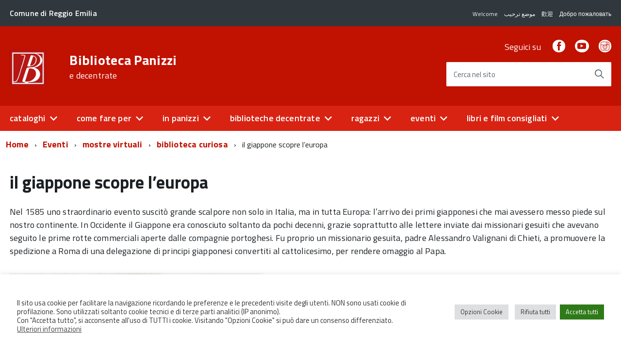

--- FILE ---
content_type: text/html; charset=UTF-8
request_url: https://www.bibliotecapanizzi.it/attivita/mostre-virtuali/biblioteca-curiosa/giappone-europa/
body_size: 17905
content:
<!DOCTYPE html>
<!--[if IE 8]><html class="no-js ie89 ie8" lang="it"><![endif]-->
<!--[if IE 9]><html class="no-js ie89 ie9" lang="it"><![endif]-->
<!--[if (gte IE 9)|!(IE)]><!-->
<html class="no-js" lang="it">
<!--<![endif]-->

<head>
    <meta charset="utf-8">
    <meta http-equiv="x-ua-compatible" content="ie=edge">
    <meta name="viewport" content="width=device-width, initial-scale=1">

    
            <meta name="description" content="e decentrate">
    
            <title> &raquo; il giappone scopre l&#8217;europa | Biblioteca Panizzi</title>
    
    <link media="all" rel="stylesheet" href="https://www.bibliotecapanizzi.it/wp-content/themes/italiawp/webtoolkit/build.css">
    <link media="all" rel="stylesheet" href="https://www.bibliotecapanizzi.it/wp-content/themes/italiawp/inc/magnific-popup/magnific-popup.css">
    <!--link rel="stylesheet" href="https://www.bibliotecapanizzi.it/wp-content/themes/panizzi19-iwp/style.css"-->
    <link media="all" rel="stylesheet" href="https://www.bibliotecapanizzi.it/wp-content/themes/italiawp/inc/gutenberg.css">

    
    <link rel="icon" type="image/png" href="https://www.bibliotecapanizzi.it/wp-content/uploads/2019/09/monogramma.png">

    <meta name='robots' content='max-image-preview:large' />
<link rel='stylesheet' id='eo-leaflet.js-css' href='https://www.bibliotecapanizzi.it/wp-content/plugins/event-organiser/lib/leaflet/leaflet.min.css?ver=008' type='text/css' media='all' />
<style id='eo-leaflet.js-inline-css' type='text/css'>
.leaflet-popup-close-button{box-shadow:none!important;}
</style>
<link rel='stylesheet' id='wp-block-library-css' href='https://www.bibliotecapanizzi.it/wp-includes/css/dist/block-library/style.min.css?ver=008' type='text/css' media='all' />
<style id='classic-theme-styles-inline-css' type='text/css'>
/*! This file is auto-generated */
.wp-block-button__link{color:#fff;background-color:#32373c;border-radius:9999px;box-shadow:none;text-decoration:none;padding:calc(.667em + 2px) calc(1.333em + 2px);font-size:1.125em}.wp-block-file__button{background:#32373c;color:#fff;text-decoration:none}
</style>
<style id='global-styles-inline-css' type='text/css'>
body{--wp--preset--color--black: #000000;--wp--preset--color--cyan-bluish-gray: #abb8c3;--wp--preset--color--white: #ffffff;--wp--preset--color--pale-pink: #f78da7;--wp--preset--color--vivid-red: #cf2e2e;--wp--preset--color--luminous-vivid-orange: #ff6900;--wp--preset--color--luminous-vivid-amber: #fcb900;--wp--preset--color--light-green-cyan: #7bdcb5;--wp--preset--color--vivid-green-cyan: #00d084;--wp--preset--color--pale-cyan-blue: #8ed1fc;--wp--preset--color--vivid-cyan-blue: #0693e3;--wp--preset--color--vivid-purple: #9b51e0;--wp--preset--color--colore-primario: #c11101;--wp--preset--color--colore-primario-chiaro: #E84E40;--wp--preset--color--colore-primario-scuro: #420600;--wp--preset--color--colore-complementare: #3EEEFE;--wp--preset--gradient--vivid-cyan-blue-to-vivid-purple: linear-gradient(135deg,rgba(6,147,227,1) 0%,rgb(155,81,224) 100%);--wp--preset--gradient--light-green-cyan-to-vivid-green-cyan: linear-gradient(135deg,rgb(122,220,180) 0%,rgb(0,208,130) 100%);--wp--preset--gradient--luminous-vivid-amber-to-luminous-vivid-orange: linear-gradient(135deg,rgba(252,185,0,1) 0%,rgba(255,105,0,1) 100%);--wp--preset--gradient--luminous-vivid-orange-to-vivid-red: linear-gradient(135deg,rgba(255,105,0,1) 0%,rgb(207,46,46) 100%);--wp--preset--gradient--very-light-gray-to-cyan-bluish-gray: linear-gradient(135deg,rgb(238,238,238) 0%,rgb(169,184,195) 100%);--wp--preset--gradient--cool-to-warm-spectrum: linear-gradient(135deg,rgb(74,234,220) 0%,rgb(151,120,209) 20%,rgb(207,42,186) 40%,rgb(238,44,130) 60%,rgb(251,105,98) 80%,rgb(254,248,76) 100%);--wp--preset--gradient--blush-light-purple: linear-gradient(135deg,rgb(255,206,236) 0%,rgb(152,150,240) 100%);--wp--preset--gradient--blush-bordeaux: linear-gradient(135deg,rgb(254,205,165) 0%,rgb(254,45,45) 50%,rgb(107,0,62) 100%);--wp--preset--gradient--luminous-dusk: linear-gradient(135deg,rgb(255,203,112) 0%,rgb(199,81,192) 50%,rgb(65,88,208) 100%);--wp--preset--gradient--pale-ocean: linear-gradient(135deg,rgb(255,245,203) 0%,rgb(182,227,212) 50%,rgb(51,167,181) 100%);--wp--preset--gradient--electric-grass: linear-gradient(135deg,rgb(202,248,128) 0%,rgb(113,206,126) 100%);--wp--preset--gradient--midnight: linear-gradient(135deg,rgb(2,3,129) 0%,rgb(40,116,252) 100%);--wp--preset--font-size--small: 13px;--wp--preset--font-size--medium: 20px;--wp--preset--font-size--large: 36px;--wp--preset--font-size--x-large: 42px;--wp--preset--spacing--20: 0.44rem;--wp--preset--spacing--30: 0.67rem;--wp--preset--spacing--40: 1rem;--wp--preset--spacing--50: 1.5rem;--wp--preset--spacing--60: 2.25rem;--wp--preset--spacing--70: 3.38rem;--wp--preset--spacing--80: 5.06rem;--wp--preset--shadow--natural: 6px 6px 9px rgba(0, 0, 0, 0.2);--wp--preset--shadow--deep: 12px 12px 50px rgba(0, 0, 0, 0.4);--wp--preset--shadow--sharp: 6px 6px 0px rgba(0, 0, 0, 0.2);--wp--preset--shadow--outlined: 6px 6px 0px -3px rgba(255, 255, 255, 1), 6px 6px rgba(0, 0, 0, 1);--wp--preset--shadow--crisp: 6px 6px 0px rgba(0, 0, 0, 1);}:where(.is-layout-flex){gap: 0.5em;}:where(.is-layout-grid){gap: 0.5em;}body .is-layout-flex{display: flex;}body .is-layout-flex{flex-wrap: wrap;align-items: center;}body .is-layout-flex > *{margin: 0;}body .is-layout-grid{display: grid;}body .is-layout-grid > *{margin: 0;}:where(.wp-block-columns.is-layout-flex){gap: 2em;}:where(.wp-block-columns.is-layout-grid){gap: 2em;}:where(.wp-block-post-template.is-layout-flex){gap: 1.25em;}:where(.wp-block-post-template.is-layout-grid){gap: 1.25em;}.has-black-color{color: var(--wp--preset--color--black) !important;}.has-cyan-bluish-gray-color{color: var(--wp--preset--color--cyan-bluish-gray) !important;}.has-white-color{color: var(--wp--preset--color--white) !important;}.has-pale-pink-color{color: var(--wp--preset--color--pale-pink) !important;}.has-vivid-red-color{color: var(--wp--preset--color--vivid-red) !important;}.has-luminous-vivid-orange-color{color: var(--wp--preset--color--luminous-vivid-orange) !important;}.has-luminous-vivid-amber-color{color: var(--wp--preset--color--luminous-vivid-amber) !important;}.has-light-green-cyan-color{color: var(--wp--preset--color--light-green-cyan) !important;}.has-vivid-green-cyan-color{color: var(--wp--preset--color--vivid-green-cyan) !important;}.has-pale-cyan-blue-color{color: var(--wp--preset--color--pale-cyan-blue) !important;}.has-vivid-cyan-blue-color{color: var(--wp--preset--color--vivid-cyan-blue) !important;}.has-vivid-purple-color{color: var(--wp--preset--color--vivid-purple) !important;}.has-black-background-color{background-color: var(--wp--preset--color--black) !important;}.has-cyan-bluish-gray-background-color{background-color: var(--wp--preset--color--cyan-bluish-gray) !important;}.has-white-background-color{background-color: var(--wp--preset--color--white) !important;}.has-pale-pink-background-color{background-color: var(--wp--preset--color--pale-pink) !important;}.has-vivid-red-background-color{background-color: var(--wp--preset--color--vivid-red) !important;}.has-luminous-vivid-orange-background-color{background-color: var(--wp--preset--color--luminous-vivid-orange) !important;}.has-luminous-vivid-amber-background-color{background-color: var(--wp--preset--color--luminous-vivid-amber) !important;}.has-light-green-cyan-background-color{background-color: var(--wp--preset--color--light-green-cyan) !important;}.has-vivid-green-cyan-background-color{background-color: var(--wp--preset--color--vivid-green-cyan) !important;}.has-pale-cyan-blue-background-color{background-color: var(--wp--preset--color--pale-cyan-blue) !important;}.has-vivid-cyan-blue-background-color{background-color: var(--wp--preset--color--vivid-cyan-blue) !important;}.has-vivid-purple-background-color{background-color: var(--wp--preset--color--vivid-purple) !important;}.has-black-border-color{border-color: var(--wp--preset--color--black) !important;}.has-cyan-bluish-gray-border-color{border-color: var(--wp--preset--color--cyan-bluish-gray) !important;}.has-white-border-color{border-color: var(--wp--preset--color--white) !important;}.has-pale-pink-border-color{border-color: var(--wp--preset--color--pale-pink) !important;}.has-vivid-red-border-color{border-color: var(--wp--preset--color--vivid-red) !important;}.has-luminous-vivid-orange-border-color{border-color: var(--wp--preset--color--luminous-vivid-orange) !important;}.has-luminous-vivid-amber-border-color{border-color: var(--wp--preset--color--luminous-vivid-amber) !important;}.has-light-green-cyan-border-color{border-color: var(--wp--preset--color--light-green-cyan) !important;}.has-vivid-green-cyan-border-color{border-color: var(--wp--preset--color--vivid-green-cyan) !important;}.has-pale-cyan-blue-border-color{border-color: var(--wp--preset--color--pale-cyan-blue) !important;}.has-vivid-cyan-blue-border-color{border-color: var(--wp--preset--color--vivid-cyan-blue) !important;}.has-vivid-purple-border-color{border-color: var(--wp--preset--color--vivid-purple) !important;}.has-vivid-cyan-blue-to-vivid-purple-gradient-background{background: var(--wp--preset--gradient--vivid-cyan-blue-to-vivid-purple) !important;}.has-light-green-cyan-to-vivid-green-cyan-gradient-background{background: var(--wp--preset--gradient--light-green-cyan-to-vivid-green-cyan) !important;}.has-luminous-vivid-amber-to-luminous-vivid-orange-gradient-background{background: var(--wp--preset--gradient--luminous-vivid-amber-to-luminous-vivid-orange) !important;}.has-luminous-vivid-orange-to-vivid-red-gradient-background{background: var(--wp--preset--gradient--luminous-vivid-orange-to-vivid-red) !important;}.has-very-light-gray-to-cyan-bluish-gray-gradient-background{background: var(--wp--preset--gradient--very-light-gray-to-cyan-bluish-gray) !important;}.has-cool-to-warm-spectrum-gradient-background{background: var(--wp--preset--gradient--cool-to-warm-spectrum) !important;}.has-blush-light-purple-gradient-background{background: var(--wp--preset--gradient--blush-light-purple) !important;}.has-blush-bordeaux-gradient-background{background: var(--wp--preset--gradient--blush-bordeaux) !important;}.has-luminous-dusk-gradient-background{background: var(--wp--preset--gradient--luminous-dusk) !important;}.has-pale-ocean-gradient-background{background: var(--wp--preset--gradient--pale-ocean) !important;}.has-electric-grass-gradient-background{background: var(--wp--preset--gradient--electric-grass) !important;}.has-midnight-gradient-background{background: var(--wp--preset--gradient--midnight) !important;}.has-small-font-size{font-size: var(--wp--preset--font-size--small) !important;}.has-medium-font-size{font-size: var(--wp--preset--font-size--medium) !important;}.has-large-font-size{font-size: var(--wp--preset--font-size--large) !important;}.has-x-large-font-size{font-size: var(--wp--preset--font-size--x-large) !important;}
.wp-block-navigation a:where(:not(.wp-element-button)){color: inherit;}
:where(.wp-block-post-template.is-layout-flex){gap: 1.25em;}:where(.wp-block-post-template.is-layout-grid){gap: 1.25em;}
:where(.wp-block-columns.is-layout-flex){gap: 2em;}:where(.wp-block-columns.is-layout-grid){gap: 2em;}
.wp-block-pullquote{font-size: 1.5em;line-height: 1.6;}
</style>
<link rel='stylesheet' id='contact-form-7-css' href='https://www.bibliotecapanizzi.it/wp-content/plugins/contact-form-7/includes/css/styles.css?ver=008' type='text/css' media='all' />
<style id='contact-form-7-inline-css' type='text/css'>
.wpcf7 .wpcf7-recaptcha iframe {margin-bottom: 0;}.wpcf7 .wpcf7-recaptcha[data-align="center"] > div {margin: 0 auto;}.wpcf7 .wpcf7-recaptcha[data-align="right"] > div {margin: 0 0 0 auto;}
</style>
<link rel='stylesheet' id='cookie-law-info-css' href='https://www.bibliotecapanizzi.it/wp-content/plugins/cookie-law-info/legacy/public/css/cookie-law-info-public.css?ver=008' type='text/css' media='all' />
<link rel='stylesheet' id='cookie-law-info-gdpr-css' href='https://www.bibliotecapanizzi.it/wp-content/plugins/cookie-law-info/legacy/public/css/cookie-law-info-gdpr.css?ver=008' type='text/css' media='all' />
<link rel='stylesheet' id='italiawp-css' href='https://www.bibliotecapanizzi.it/wp-content/themes/italiawp/style.css?ver=008' type='text/css' media='all' />
<link rel='stylesheet' id='panizzi19-iwp-css' href='https://www.bibliotecapanizzi.it/wp-content/themes/panizzi19-iwp/style.css?ver=008' type='text/css' media='all' />
<link rel='stylesheet' id='italiawp_adjustments_css-css' href='https://www.bibliotecapanizzi.it/wp-content/themes/italiawp/inc/adjustments.css?ver=008' type='text/css' media='all' />
<link rel='stylesheet' id='aurora-heatmap-css' href='https://www.bibliotecapanizzi.it/wp-content/plugins/aurora-heatmap/style.css?ver=008' type='text/css' media='all' />
<link rel='stylesheet' id='cf7cf-style-css' href='https://www.bibliotecapanizzi.it/wp-content/plugins/cf7-conditional-fields/style.css?ver=008' type='text/css' media='all' />
<script type="text/javascript" src="https://www.bibliotecapanizzi.it/wp-includes/js/jquery/jquery.min.js?ver=008" id="jquery-core-js"></script>
<script type="text/javascript" src="https://www.bibliotecapanizzi.it/wp-includes/js/jquery/jquery-migrate.min.js?ver=008" id="jquery-migrate-js"></script>
<script type="text/javascript" id="cookie-law-info-js-extra">
/* <![CDATA[ */
var Cli_Data = {"nn_cookie_ids":["NID","YSC","VISITOR_INFO1_LIVE","yt-remote-device-id","yt-remote-connected-devices","CONSENT"],"cookielist":[],"non_necessary_cookies":{"analytics":["CONSENT"],"advertisement":["NID","YSC","VISITOR_INFO1_LIVE","yt-remote-device-id","yt-remote-connected-devices"]},"ccpaEnabled":"","ccpaRegionBased":"","ccpaBarEnabled":"","strictlyEnabled":["necessary","obligatoire"],"ccpaType":"gdpr","js_blocking":"1","custom_integration":"","triggerDomRefresh":"","secure_cookies":""};
var cli_cookiebar_settings = {"animate_speed_hide":"500","animate_speed_show":"500","background":"#FFF","border":"#b1a6a6c2","border_on":"","button_1_button_colour":"#367f1c","button_1_button_hover":"#2b6616","button_1_link_colour":"#fff","button_1_as_button":"1","button_1_new_win":"","button_2_button_colour":"#333","button_2_button_hover":"#292929","button_2_link_colour":"#444","button_2_as_button":"","button_2_hidebar":"","button_3_button_colour":"#dedfe0","button_3_button_hover":"#b2b2b3","button_3_link_colour":"#333333","button_3_as_button":"1","button_3_new_win":"","button_4_button_colour":"#dedfe0","button_4_button_hover":"#b2b2b3","button_4_link_colour":"#333333","button_4_as_button":"1","button_7_button_colour":"#2f7a18","button_7_button_hover":"#266213","button_7_link_colour":"#fff","button_7_as_button":"1","button_7_new_win":"","font_family":"inherit","header_fix":"","notify_animate_hide":"1","notify_animate_show":"","notify_div_id":"#cookie-law-info-bar","notify_position_horizontal":"right","notify_position_vertical":"bottom","scroll_close":"","scroll_close_reload":"","accept_close_reload":"","reject_close_reload":"","showagain_tab":"","showagain_background":"#fff","showagain_border":"#000","showagain_div_id":"#cookie-law-info-again","showagain_x_position":"100px","text":"#333333","show_once_yn":"","show_once":"10000","logging_on":"","as_popup":"","popup_overlay":"1","bar_heading_text":"","cookie_bar_as":"banner","popup_showagain_position":"bottom-right","widget_position":"left"};
var log_object = {"ajax_url":"https:\/\/www.bibliotecapanizzi.it\/wp-admin\/admin-ajax.php"};
/* ]]> */
</script>
<script type="text/javascript" src="https://www.bibliotecapanizzi.it/wp-content/plugins/cookie-law-info/legacy/public/js/cookie-law-info-public.js?ver=008" id="cookie-law-info-js"></script>
<script type="text/javascript" id="aurora-heatmap-js-extra">
/* <![CDATA[ */
var aurora_heatmap = {"_mode":"reporter","ajax_url":"https:\/\/www.bibliotecapanizzi.it\/wp-admin\/admin-ajax.php","action":"aurora_heatmap","reports":"click_pc,click_mobile","debug":"0","ajax_delay_time":"3000","ajax_interval":"10","ajax_bulk":null};
/* ]]> */
</script>
<script type="text/javascript" src="https://www.bibliotecapanizzi.it/wp-content/plugins/aurora-heatmap/js/aurora-heatmap.min.js?ver=008" id="aurora-heatmap-js"></script>
<link rel="https://api.w.org/" href="https://www.bibliotecapanizzi.it/wp-json/" /><link rel="alternate" type="application/json" href="https://www.bibliotecapanizzi.it/wp-json/wp/v2/pages/25737" /><link rel="EditURI" type="application/rsd+xml" title="RSD" href="https://www.bibliotecapanizzi.it/xmlrpc.php?rsd" />
<meta name="generator" content="WordPress 6.5.7" />
<link rel="canonical" href="https://www.bibliotecapanizzi.it/attivita/mostre-virtuali/biblioteca-curiosa/giappone-europa/" />
<link rel='shortlink' href='https://www.bibliotecapanizzi.it/?p=25737' />
<link rel="alternate" type="application/json+oembed" href="https://www.bibliotecapanizzi.it/wp-json/oembed/1.0/embed?url=https%3A%2F%2Fwww.bibliotecapanizzi.it%2Fattivita%2Fmostre-virtuali%2Fbiblioteca-curiosa%2Fgiappone-europa%2F" />
<link rel="alternate" type="text/xml+oembed" href="https://www.bibliotecapanizzi.it/wp-json/oembed/1.0/embed?url=https%3A%2F%2Fwww.bibliotecapanizzi.it%2Fattivita%2Fmostre-virtuali%2Fbiblioteca-curiosa%2Fgiappone-europa%2F&#038;format=xml" />
<script type="text/javascript">
  var _paq = window._paq = window._paq || [];
  _paq.push(['trackPageView']);
  _paq.push(['enableLinkTracking']);
  _paq.push(['alwaysUseSendBeacon']);
  (function() {
    var u="https://ingestion.webanalytics.italia.it/";
    _paq.push(['setTrackerUrl', u+'matomo.php']);
    _paq.push(['setSiteId', '78qrZYXqQX']);
    var d=document, g=d.createElement('script'), s=d.getElementsByTagName('script')[0];
    g.type='text/javascript'; g.async=true; g.src=u+'matomo.js'; s.parentNode.insertBefore(g,s);
  })();
</script>
<!-- End Matomo Code -->
<link rel="icon" href="https://www.bibliotecapanizzi.it/wp-content/uploads/2019/09/cropped-monogramma-32x32.png" sizes="32x32" />
<link rel="icon" href="https://www.bibliotecapanizzi.it/wp-content/uploads/2019/09/cropped-monogramma-192x192.png" sizes="192x192" />
<link rel="apple-touch-icon" href="https://www.bibliotecapanizzi.it/wp-content/uploads/2019/09/cropped-monogramma-180x180.png" />
<meta name="msapplication-TileImage" content="https://www.bibliotecapanizzi.it/wp-content/uploads/2019/09/cropped-monogramma-270x270.png" />
<style>.u-color-black{color:#000 !important}
.u-background-black{background-color:#000 !important}
.u-color-white,.Bullets>li:before,.Footer,.Footer-blockTitle,.Footer-subTitle,.Form-input.Form-input:focus+[role=tooltip],.Linklist-link.Linklist-link--lev1,.Linklist-link.Linklist-link--lev1:hover,.Megamenu--default .Megamenu-item>a,.ScrollTop,.ScrollTop-icon,.Share-reveal>a>span,.Share-revealIcon,.Share>ul>li,.Share>ul>li>a,.Spid-button,.Footer-block li,.Footer-subBlock{color:#fff !important}
.u-background-white,.Megamenu--default .Megamenu-subnav,.Skiplinks>li>a,.Spid-menu{background-color:#fff !important}
.u-color-grey-10,.Footer-block address{color:#f5f5f0 !important}
.u-background-grey-10,.Spid-idp:hover{background-color:#f5f5f0 !important}
.u-color-grey-15{color:#f6f9fc !important}
.u-background-grey-15{background-color:#f6f9fc !important}
.u-color-grey-20{color:#eee !important}
.u-background-grey-20,.Hero-content,.Share-reveal,.Share-revealIcon.is-open,.Treeview--default li[aria-expanded=true] li a,.Treeview--default li[aria-expanded=true] li a:hover{background-color:#eee !important}
.u-color-grey-30,.Accordion--default .Accordion-header,.Accordion--plus .Accordion-header,.Linklist,.Linklist li,.Timeline{color:#ddd !important}
.u-background-grey-30,.Treeview--default li[aria-expanded=true] li li a,.Treeview--default li[aria-expanded=true] li li a:hover{background-color:#ddd !important}
.Accordion--default .Accordion-header,.Accordion--plus .Accordion-header,.Footer-block li,.Footer-links,.Footer-subBlock,.Leads-link,.Linklist li,.u-border-top-xxs{border-color:#ddd !important}
.u-color-grey-40,.Megamenu--default .Megamenu-subnavGroup{color:#a5abb0 !important}
.u-background-grey-40{background-color:#a5abb0 !important}
.u-color-grey-50,.Megamenu--default .Megamenu-subnavGroup>li,.Share-revealText{color:#5a6772 !important}
.u-background-grey-50{background-color:#5a6772 !important}
.u-color-grey-60{color:#444e57 !important}
.u-background-grey-60{background-color:#444e57 !important}
.u-color-grey-80,.Megamenu--default .Megamenu-subnavGroup>li>ul>li>ul>li>a,.Megamenu--default .Megamenu-subnavGroup>li>ul>li a{color:#30373d !important}
.u-background-grey-80,.Form-input.Form-input:focus+[role=tooltip],.Header-banner{background-color:#30373d !important}
.u-color-grey-90{color:#1c2024 !important}
.u-background-grey-90{background-color:#1c2024 !important}
.u-color-teal-30{color:#00c5ca !important}
.u-background-teal-30{background-color:#00c5ca !important}
.u-color-teal-50{color:#65dcdf !important}
.u-background-teal-50{background-color:#65dcdf !important}
.u-color-teal-70{color:#004a4d !important}
.u-background-teal-70{background-color:#004a4d !important}
.u-color-5{color:#EFD4D2 !important}
.u-background-5,.Accordion--default .Accordion-header:hover,.Accordion--plus .Accordion-header:hover,.Linklist a:hover{background-color:#EFD4D2 !important}
.u-color-10{color:#E8ABA6 !important}
.u-background-10,.Linklist-link.Linklist-link--lev3{background-color:#E8ABA6 !important}
.u-color-20,.Footer a{color:#E67F75 !important}
.u-background-20,.Linklist-link.Linklist-link--lev2,.Linklist-link.Linklist-link--lev2:hover,.Footer-socialIcons [class*=Icon-],.Footer-socialIcons [class^=Icon-],#wp-calendar a{background-color:#E67F75 !important}
.u-color-30,.has-colore-primario-chiaro-color{color:#E84E40 !important}
.u-background-30,.has-colore-primario-chiaro-background-color{background-color:#E84E40 !important}
.u-color-40,.Header-owner{color:#D82313 !important}
.u-background-40,.Megamenu--default{background-color:#D82313 !important}
.u-color-50,.Accordion--default .Accordion-link,.Accordion--plus .Accordion-link,.ErrorPage-subtitle,.ErrorPage-title,.Header-language-other a,.Linklist-link,.Linklist a,.Share-revealIcon.is-open,.Skiplinks>li>a,.Header-socialIcons [class*=" Icon-"],.Header-socialIcons [class^=Icon-],.has-colore-primario-color{color:#c11101 !important}
.u-background-50,.Header-navbar,.Bullets>li:before,.Share-revealIcon,.Share>ul>li,.Header-searchTrigger button,.has-colore-primario-background-color{background-color:#c11101 !important}
.u-color-60,.Header-banner{color:#A80F01 !important}
.u-background-60{background-color:#A80F01 !important}
.u-color-70{color:#8E0D01 !important}
.u-background-70{background-color:#8E0D01 !important}
.u-color-80,.Button--info{color:#750A01 !important}
.u-background-80{background-color:#750A01 !important}
.Button--info.is-pressed,.Button--info:active{background-color:#750A01 !important;border-color:#000 !important;color:#fff !important}
.u-color-90{color:#5C0800 !important}
.u-background-90,.Linklist-link.Linklist-link--lev1,.Linklist-link.Linklist-link--lev1:hover{background-color:#5C0800 !important}
.u-color-95,.Linklist-link.Linklist-link--lev2,.Linklist-link.Linklist-link--lev2:hover,.Linklist-link.Linklist-link--lev3,.Linklist a:hover,.Megamenu--default .Megamenu-subnavGroup>li>a,.Treeview--default li[aria-expanded=true] li a,.Treeview--default li[aria-expanded=true] li a:hover,.Treeview--default li[aria-expanded=true] li li a,.Treeview--default li[aria-expanded=true] li li a:hover,#wp-calendar a,.Footer-socialIcons [class*=Icon-],.Footer-socialIcons [class^=Icon-],.Button--default,.has-colore-primario-scuro-color{color:#420600 !important}
.u-background-95,.ScrollTop,.mfp-bg,mfp-img,.Footer .Form-input:not(.is-disabled),.Footer .Form-input:not(:disabled),.has-colore-primario-scuro-background-color{background-color:#420600 !important}
.u-backround-none{background-color:transparent !important}
.u-color-compl,.has-colore-complementare-color{color:#3EEEFE !important}
.u-background-compl,.has-colore-complementare-background-color{background-color:#3EEEFE !important}
.u-background-compl-5{background-color:#F0F4F5 !important}
.u-color-compl-5{color:#F0F4F5 !important}
.u-color-compl-10{color:#DEECED !important}
.u-background-compl-10{background-color:#DEECED !important}
.u-color-compl-80{color:#00BBCC !important}
.u-background-compl-80,.u-background-compl-80 a:not(.Button--info){background-color:#00BBCC !important}
.CookieBar a,.section-gallery a,.owl-prev,.owl-next,figure figcaption > p:first-of-type{color:#99F7FF !important}
.Button--default{border-color:#99F7FF !important}
.Button--default{background-color:#99F7FF !important}</style>		<style type="text/css" id="wp-custom-css">
			.u-color-compl-80 {
    color: #686868 !important;
}

.u-background-compl-10 {
    background-color: #e6e6e6 !important;
}

#wp-calendar a, .Footer-socialIcons [class*="Icon-"], .Footer-socialIcons [class^="Icon-"], .Button--default {
    background-color: #FFF !important;
}

.Footer a, .CookieBar a, .section-gallery a, .owl-prev, .owl-next, figure figcaption > p:first-of-type {
    color: #FFF !important;
}

h6 {background-color:#ffffcc; padding:10px;}

legend {font-weight: 700 !important; margin-bottom:1em; font-size:1.4em;}


@media screen and (min-width: 992px) {
	/* menu decentrate */
	#menu-item-1464 .Megamenu-subnavGroup>li {
		width: 11em;
	}
	#menu-item-1464 .Megamenu-subnavGroup:last-child>li {
		width: 9em;
	}

@media screen and (max-width: 1200px) {
	/* menu decentrate */
	#menu-item-1464 .Megamenu-subnavGroup>li {
		width: 9em;
	}
	#menu-item-1464 .Megamenu-subnavGroup:last-child>li {
		width: 6em;
	}
	/* menu panizzi */
	#menu-item-1970 .Megamenu-subnavGroup>li {
		width: 9em;
	}
	#menu-item-1970 .Megamenu-subnavGroup:last-child>li {
		width: 6em;
	}	
	}
	
	label.Form-label.Form-label--block {
    padding-right: 20px;
}
	
	
	
/* da cancellare dopo 15.08.22*/
/* Avviso HP */
.section.hp-alert {
	background: #ffff11;
	padding-top: 1em;
	padding-bottom: 1em;
	font-size: .95em;
	text-align: center;
}
.hp-alert__title {
	font-size: 1.2em;
	margin: 0 0 .2em;
}
.hp-alert__text {
	font-weight: 600;
}		</style>
		
    <script type="text/javascript">
      WebFontConfig = {
        google: {
          families: ['Titillium+Web:300,400,600,700,400italic:latin-ext']
        }
      };
      (function() {
        var wf = document.createElement('script');
            wf.src = 'https://ajax.googleapis.com/ajax/libs/webfont/1/webfont.js';
            wf.type = 'text/javascript';
            wf.async = 'true';
            var s = document.getElementsByTagName('script')[0];
            s.parentNode.insertBefore(wf, s);
        })();
    </script>
    <noscript>
      <link href='//fonts.googleapis.com/css?family=Titillium+Web:300,400,600,700,400italic:latin-ext,' rel='stylesheet' type='text/css' />
    </noscript>

    <!-- HTML5shim per Explorer 8 -->
    <script src="https://www.bibliotecapanizzi.it/wp-content/themes/italiawp/webtoolkit/modernizr.js"></script>

    <script src="https://www.bibliotecapanizzi.it/wp-content/themes/italiawp/webtoolkit/jquery.min.js"></script>
    <script src="https://www.bibliotecapanizzi.it/wp-content/themes/italiawp/inc/magnific-popup/jquery.magnific-popup.min.js"></script>
</head>

<body class="t-Pac">

    <ul class="Skiplinks js-fr-bypasslinks u-hiddenPrint">
    <li><a href="#main">Vai al contenuto</a></li>
    <li><a class="js-fr-offcanvas-open" href="#menu"
           aria-controls="menu" aria-label="accedi al menu" title="accedi al menu">Vai alla navigazione del sito</a></li>
</ul>

<header class="Header u-hiddenPrint">    

    <div class="Header-banner">
        <div class="Header-owner Headroom-hideme ">

                <a href="https://www.comune.re.it"><span>Comune di Reggio Emilia</span></a>
    
                <div class="Header-languages">

            <ul id="top-aux" class="top-aux"><li id="menu-item-2421" class="menu-item menu-item-type-custom menu-item-object-custom menu-item-2421"><a href="https://www.bibliotecapanizzi.it/wp-content/uploads/2022/04/welcome-en.pdf">Welcome</a></li>
<li id="menu-item-2422" class="menu-item menu-item-type-custom menu-item-object-custom menu-item-2422"><a href="https://www.bibliotecapanizzi.it/wp-content/uploads/2022/04/welcome-ar.pdf">موضع ترحيب</a></li>
<li id="menu-item-2423" class="menu-item menu-item-type-custom menu-item-object-custom menu-item-2423"><a href="https://www.bibliotecapanizzi.it/wp-content/uploads/2022/04/welcome-zh.pdf">歡迎</a></li>
<li id="menu-item-2424" class="menu-item menu-item-type-custom menu-item-object-custom menu-item-2424"><a href="https://www.bibliotecapanizzi.it/wp-content/uploads/2022/05/Welcome-ru.pdf">Добро пожаловать</a></li>
</ul>
            </div>
    
        </div>
    </div>

    <div class="Header-navbar ">
        <div class="u-layout-wide Grid Grid--alignMiddle u-layoutCenter">
            <div class="Header-logo Grid-cell" aria-hidden="true">
                <a href="https://www.bibliotecapanizzi.it/" tabindex="-1">
                                    <img class="custom-logo" alt="Biblioteca Panizzi" itemprop="logo" src="https://www.bibliotecapanizzi.it/wp-content/uploads/2019/09/monogramma.png">
                </a>
            </div>

            <div class="Header-title Grid-cell">
                <h1 class="Header-titleLink">
                    <a href="https://www.bibliotecapanizzi.it/" rel="home">
                    Biblioteca Panizzi                            <br>
                            <small>e decentrate</small>
                                        </a>
                </h1>
            </div>

            <div class="Header-searchTrigger Grid-cell">
                <button aria-controls="header-search" class="js-Header-search-trigger Icon Icon-search "
                        title="attiva il form di ricerca" aria-label="attiva il form di ricerca" aria-hidden="false">
                </button>
                <button aria-controls="header-search" class="js-Header-search-trigger Icon Icon-close u-hidden "
                        title="disattiva il form di ricerca" aria-label="disattiva il form di ricerca" aria-hidden="true">
                </button>
            </div>

            <div class="Header-utils Grid-cell">
                <div class="Header-social Headroom-hideme">
                    
                    <p>Seguici su</p>
                    <ul class="Header-socialIcons">
                                            <li><a target="_blank" title="Facebook" href="https://www.facebook.com/bibliotecapanizzi/"><span class="Icon-facebook"></span><span class="u-hiddenVisually">Facebook</span></a></li>
                                                                                    <li><a target="_blank" title="YouTube" href="https://www.youtube.com/c/BibliotecaPanizziReggioEmilia"><span class="Icon-youtube"></span><span class="u-hiddenVisually">Youtube</span></a></li>
                                                                <li><a target="_blank" title="Instagram" href="https://www.instagram.com/bibliotecapanizzi/"><span class="Icon-instagram"></span><span class="u-hiddenVisually">Instagram</span></a></li>
                                        </ul>

                                    </div>

            <div class="Header-search italiawp-search" id="header-search">
    <form class="Form" method="get" id="searchform" action="https://www.bibliotecapanizzi.it/">
        <div class="Form-field Form-field--withPlaceholder Grid u-background-white u-color-grey-30 u-borderRadius-s" role="search">
            <input class="Form-input Form-input--ultraLean Grid-cell u-sizeFill u-text-r-s u-color-black u-text-r-xs u-borderRadius-s"
                   type="text" name="s" id="s" required>
            <label class="Form-label u-color-grey-50 u-text-r-xxs" for="s">Cerca nel sito</label>
            <button class="Grid-cell u-sizeFit Icon-search Icon--rotated u-color-grey-50 u-padding-all-s u-textWeight-700"
                    name="submit" id="searchsubmit" title="Avvia la ricerca" aria-label="Avvia la ricerca">
            </button>
        </div>
    </form>
</div>

            </div>

            <div class="Header-toggle Grid-cell">
                <a class="Hamburger-toggleContainer js-fr-offcanvas-open u-nojsDisplayInlineBlock u-lg-hidden u-md-hidden" href="#menu"
                   aria-controls="menu" aria-label="accedi al menu" title="accedi al menu">
                    <span class="Hamburger-toggle" role="presentation"></span>
                    <span class="Header-toggleText" role="presentation">Menu</span>
                </a>
            </div>

        </div>
    </div>

    <div class="Headroom-hideme u-textCenter u-hidden u-sm-hidden u-md-block u-lg-block">
        <nav class="Megamenu Megamenu--default js-megamenu " data-rel=".Offcanvas .Treeview"></nav>
    </div>

</header>

<section class="Offcanvas Offcanvas--right Offcanvas--modal js-fr-offcanvas u-jsVisibilityHidden u-nojsDisplayNone u-hiddenPrint" id="menu">
    <h2 class="u-hiddenVisually">Menu Principale</h2>
    <div class="Offcanvas-content u-background-white">
        <div class="Offcanvas-toggleContainer u-background-70 u-jsHidden">
            <a class="Hamburger-toggleContainer u-block u-color-white u-padding-bottom-xxl u-padding-left-s u-padding-top-xxl js-fr-offcanvas-close"
               aria-controls="menu" aria-label="esci dalla navigazione" title="esci dalla navigazione" href="#">
                <span class="Hamburger-toggle is-active" aria-hidden="true"></span>
            </a>
        </div>
        <nav id="site-navigation" class="main-navigation">
            <div class="menu-primario-container"><ul id="primary-menu" class="Linklist Linklist--padded Treeview Treeview--default js-Treeview u-text-r-xs"><li id="menu-item-1408" class="menu-item menu-item-type-custom menu-item-object-custom menu-item-has-children menu-item-1408"><a href="#0">cataloghi</a>
<ul class="sub-menu">
	<li id="menu-item-1409" class="menu-item menu-item-type-custom menu-item-object-custom menu-item-has-children menu-item-1409"><a target="_blank" rel="noopener" href="https://opac.provincia.re.it/opac/.do">catalogo generale</a>
	<ul class="sub-menu">
		<li id="menu-item-7998" class="ppr-new-window menu-item menu-item-type-post_type menu-item-object-page menu-item-7998"><a target="_blank" rel="noopener" href="https://www.bibliotecapanizzi.it/cataloghi/areapersonale/">come accedere al tuo spazio personale</a></li>
	</ul>
</li>
	<li id="menu-item-1410" class="menu-item menu-item-type-custom menu-item-object-custom menu-item-has-children menu-item-1410"><a href="#0">cataloghi speciali</a>
	<ul class="sub-menu">
		<li id="menu-item-2361" class="menu-item menu-item-type-custom menu-item-object-custom menu-item-2361"><a target="_blank" rel="noopener" href="https://openapps.comune.re.it/cataloghispecialibiblio/bandi/index.jsp">bandi e grida</a></li>
		<li id="menu-item-2357" class="menu-item menu-item-type-custom menu-item-object-custom menu-item-2357"><a target="_blank" rel="noopener" href="https://cataloghi.comune.re.it/Cataloghi/Zetesis.ASP?WCI=Generic&#038;WCE=MENU&#038;WCU=html/chierici_i.htm">carteggi don gaetano chierici</a></li>
		<li id="menu-item-2356" class="menu-item menu-item-type-custom menu-item-object-custom menu-item-2356"><a target="_blank" rel="noopener" href="https://cataloghi.comune.re.it/Cataloghi/Zetesis.ASP?WCI=Generic&#038;WCE=MENU&#038;WCU=html/cart_i.htm">carteggi generali</a></li>
		<li id="menu-item-2355" class="menu-item menu-item-type-custom menu-item-object-custom menu-item-2355"><a target="_blank" rel="noopener" href="https://openapps.comune.re.it/cataloghispecialibiblio/catalogo-storico-e-schede/index.jsp">catalogo storico a schede</a></li>
		<li id="menu-item-2353" class="menu-item menu-item-type-custom menu-item-object-custom menu-item-2353"><a target="_blank" rel="noopener" href="https://cataloghi.comune.re.it/Cataloghi/Zetesis.ASP?WCI=Generic&#038;WCE=MENU&#038;WCU=html/cinq_i.htm">cinquecentine</a></li>
		<li id="menu-item-1414" class="menu-item menu-item-type-custom menu-item-object-custom menu-item-1414"><a target="_blank" rel="noopener" href="https://collezionidigitali.comune.re.it/">disegni e stampe</a></li>
		<li id="menu-item-1412" class="menu-item menu-item-type-custom menu-item-object-custom menu-item-1412"><a target="_blank" rel="noopener" href="https://collezionidigitali.comune.re.it/">fotografie</a></li>
		<li id="menu-item-11697" class="menu-item menu-item-type-custom menu-item-object-custom menu-item-11697"><a target="_blank" rel="noopener" href="https://collezionidigitali.comune.re.it/handle/20.500.12835/109160">ghirri mostra antologica</a></li>
		<li id="menu-item-2364" class="menu-item menu-item-type-custom menu-item-object-custom menu-item-2364"><a target="_blank" rel="noopener" href="https://openapps.comune.re.it/cataloghispecialibiblio/cinema-muto/index.jsp">manifesti cinema muto</a></li>
	</ul>
</li>
	<li id="menu-item-11259" class="menu-item menu-item-type-custom menu-item-object-custom menu-item-has-children menu-item-11259"><a href="#0">continua cataloghi speciali</a>
	<ul class="sub-menu">
		<li id="menu-item-2363" class="menu-item menu-item-type-custom menu-item-object-custom menu-item-2363"><a target="_blank" rel="noopener" href="https://openapps.comune.re.it/cataloghispecialibiblio/politici/index.jsp">manifesti politici</a></li>
		<li id="menu-item-2362" class="menu-item menu-item-type-custom menu-item-object-custom menu-item-2362"><a target="_blank" rel="noopener" href="https://openapps.comune.re.it/cataloghispecialibiblio/teatro/index.jsp">manifesti teatrali</a></li>
		<li id="menu-item-1411" class="menu-item menu-item-type-custom menu-item-object-custom menu-item-1411"><a target="_blank" rel="noopener" href="https://openapps.comune.re.it/cataloghispecialibiblio/manoscritti/">manoscritti</a></li>
		<li id="menu-item-11696" class="menu-item menu-item-type-custom menu-item-object-custom menu-item-11696"><a target="_blank" rel="noopener" href="https://openapps.comune.re.it/cataloghispecialibiblio/officine/reggiane/archivio/fotografico/">officine reggiane fotografie</a></li>
		<li id="menu-item-1413" class="menu-item menu-item-type-custom menu-item-object-custom menu-item-1413"><a target="_blank" rel="noopener" href="https://openapps.comune.re.it/cataloghispecialibiblio/periodici-berneri/index.jsp">periodici archivio berneri-chessa</a></li>
		<li id="menu-item-2354" class="menu-item menu-item-type-custom menu-item-object-custom menu-item-2354"><a target="_blank" rel="noopener" href="https://openapps.comune.re.it/cataloghispecialibiblio/spogli-storia-locale/index.jsp">spogli di storia locale</a></li>
		<li id="menu-item-2358" class="menu-item menu-item-type-custom menu-item-object-custom menu-item-2358"><a target="_blank" rel="noopener" href="https://openapps.comune.re.it/cataloghispecialibiblio/zavattini-archivio/index.jsp">zavattini archivio</a></li>
		<li id="menu-item-2359" class="menu-item menu-item-type-custom menu-item-object-custom menu-item-2359"><a target="_blank" rel="noopener" href="https://openapps.comune.re.it/cataloghispecialibiblio/zavattini-carteggi/index.jsp">zavattini carteggi</a></li>
		<li id="menu-item-2360" class="menu-item menu-item-type-custom menu-item-object-custom menu-item-2360"><a target="_blank" rel="noopener" href="http://archivi.ibc.regione.emilia-romagna.it/ibc-cms/cms.find?flagfind=customXdamsTree&#038;munu_str=0_1_1&#038;numDoc=69&#038;docCount=&#038;docStart=1&#038;docToggle=1&#038;id=IT-ER-IBC-AS01002-0000001">zavattini inventario parziale archivi ER</a></li>
	</ul>
</li>
</ul>
</li>
<li id="menu-item-1429" class="menu-item menu-item-type-custom menu-item-object-custom menu-item-has-children menu-item-1429"><a href="#0">come fare per</a>
<ul class="sub-menu">
	<li id="menu-item-1430" class="menu-item menu-item-type-custom menu-item-object-custom menu-item-has-children menu-item-1430"><a href="#0">accedere ai servizi</a>
	<ul class="sub-menu">
		<li id="menu-item-4454" class="menu-item menu-item-type-post_type menu-item-object-page menu-item-4454"><a href="https://www.bibliotecapanizzi.it/come-fare-per/accedere-ai-servizi/orari-sedi-contatti/">orario, sedi, contatti delle biblioteche</a></li>
		<li id="menu-item-5082" class="menu-item menu-item-type-post_type menu-item-object-page menu-item-5082"><a href="https://www.bibliotecapanizzi.it/come-fare-per/accedere-ai-servizi/iscrizione/">iscrizione</a></li>
		<li id="menu-item-4920" class="menu-item menu-item-type-post_type menu-item-object-page menu-item-4920"><a href="https://www.bibliotecapanizzi.it/come-fare-per/accedere-ai-servizi/prestito/">prestito / prestito in rete</a></li>
		<li id="menu-item-3873" class="menu-item menu-item-type-post_type menu-item-object-page menu-item-3873"><a href="https://www.bibliotecapanizzi.it/come-fare-per/accedere-ai-servizi/prestito-interbibliotecario/">prestito interbibliotecario</a></li>
		<li id="menu-item-25975" class="menu-item menu-item-type-custom menu-item-object-custom menu-item-25975"><a target="_blank" rel="noopener" href="https://comune-re.elixforms.it/rwe2/module_preview.jsp?MODULE_TAG=BIBL_003">prenotazione per consultazione materiali sezione di conservazione</a></li>
		<li id="menu-item-11686" class="menu-item menu-item-type-post_type menu-item-object-page menu-item-11686"><a href="https://www.bibliotecapanizzi.it/come-fare-per/accedere-ai-servizi/servizi-di-riproduzione/">servizi di riproduzione</a></li>
		<li id="menu-item-4157" class="menu-item menu-item-type-post_type menu-item-object-page menu-item-4157"><a href="https://www.bibliotecapanizzi.it/come-fare-per/accedere-ai-servizi/biblioteca-digitale-reggiana/">biblioteca digitale reggiana</a></li>
		<li id="menu-item-3870" class="menu-item menu-item-type-post_type menu-item-object-page menu-item-3870"><a href="https://www.bibliotecapanizzi.it/come-fare-per/accedere-ai-servizi/n_chiedi-al-bibliotecario/">chiedi al bibliotecario</a></li>
		<li id="menu-item-3876" class="menu-item menu-item-type-post_type menu-item-object-page menu-item-3876"><a href="https://www.bibliotecapanizzi.it/come-fare-per/accedere-ai-servizi/emilib/">emilib</a></li>
		<li id="menu-item-3869" class="menu-item menu-item-type-post_type menu-item-object-page menu-item-3869"><a href="https://www.bibliotecapanizzi.it/come-fare-per/accedere-ai-servizi/n_internet-e-wifi/">wifi</a></li>
		<li id="menu-item-17817" class="ppr-new-window menu-item menu-item-type-post_type menu-item-object-page menu-item-17817"><a target="_blank" rel="noopener" href="https://www.bibliotecapanizzi.it/come-fare-per/accedere-ai-servizi/spid-lepidaid/">SPID-LepidaID</a></li>
	</ul>
</li>
	<li id="menu-item-1950" class="menu-item menu-item-type-custom menu-item-object-custom menu-item-has-children menu-item-1950"><a href="#0">partecipare</a>
	<ul class="sub-menu">
		<li id="menu-item-36099" class="menu-item menu-item-type-custom menu-item-object-custom menu-item-36099"><a href="https://www.bibliotecapanizzi.it/sostieni-le-biblioteche/">sostenere le biblioteche</a></li>
		<li id="menu-item-33521" class="menu-item menu-item-type-custom menu-item-object-custom menu-item-33521"><a href="https://questionari.comune.re.it/limesurvey/index.php?r=survey/index&#038;sid=589772&#038;lang=it">dare la tua opinione</a></li>
		<li id="menu-item-26935" class="menu-item menu-item-type-post_type menu-item-object-page menu-item-26935"><a href="https://www.bibliotecapanizzi.it/come-fare-per/partecipare/ricevere-libri/">ricevere libri dalla biblioteca</a></li>
		<li id="menu-item-7785" class="ppr-new-window menu-item menu-item-type-post_type menu-item-object-page menu-item-7785"><a target="_blank" rel="noopener" href="https://www.bibliotecapanizzi.it/come-fare-per/partecipare/iscriversi-alla-newsletter/">iscriversi alla newsletter</a></li>
		<li id="menu-item-5504" class="menu-item menu-item-type-post_type menu-item-object-page menu-item-5504"><a href="https://www.bibliotecapanizzi.it/come-fare-per/partecipare/suggerimenti-dacquisto/">suggerimenti di acquisto</a></li>
		<li id="menu-item-23500" class="menu-item menu-item-type-post_type menu-item-object-page menu-item-23500"><a href="https://www.bibliotecapanizzi.it/come-fare-per/partecipare/diventare-volontario-2/">diventare volontario</a></li>
		<li id="menu-item-3908" class="menu-item menu-item-type-post_type menu-item-object-page menu-item-3908"><a href="https://www.bibliotecapanizzi.it/come-fare-per/partecipare/donare-libri/">donare libri alla biblioteca</a></li>
		<li id="menu-item-33955" class="menu-item menu-item-type-post_type menu-item-object-page menu-item-33955"><a href="https://www.bibliotecapanizzi.it/come-fare-per/partecipare/patto-per-la-lettura/">patto per la lettura</a></li>
		<li id="menu-item-11541" class="ppr-new-window menu-item menu-item-type-post_type menu-item-object-page menu-item-11541"><a target="_blank" rel="noopener" href="https://www.bibliotecapanizzi.it/come-fare-per/partecipare/donare-libri-2/">segnalazioni, suggerimenti e reclami</a></li>
	</ul>
</li>
	<li id="menu-item-1955" class="menu-item menu-item-type-custom menu-item-object-custom menu-item-has-children menu-item-1955"><a href="#0">per saperne di più</a>
	<ul class="sub-menu">
		<li id="menu-item-3930" class="menu-item menu-item-type-post_type menu-item-object-page menu-item-3930"><a href="https://www.bibliotecapanizzi.it/come-fare-per/per-saperne-di-piu/regolamento/">regolamento</a></li>
		<li id="menu-item-3931" class="menu-item menu-item-type-post_type menu-item-object-page menu-item-3931"><a href="https://www.bibliotecapanizzi.it/come-fare-per/per-saperne-di-piu/carta-dei-servizi/">carta dei servizi</a></li>
		<li id="menu-item-11548" class="ppr-new-window menu-item menu-item-type-post_type menu-item-object-page menu-item-11548"><a target="_blank" rel="noopener" href="https://www.bibliotecapanizzi.it/come-fare-per/per-saperne-di-piu/disposizioni-iscrizione-prestito/">disposizioni per servizi di iscrizione e prestito</a></li>
		<li id="menu-item-34542" class="ppr-new-window menu-item menu-item-type-post_type menu-item-object-page menu-item-34542"><a target="_blank" rel="noopener" href="https://www.bibliotecapanizzi.it/come-fare-per/per-saperne-di-piu/disposizioni-per-consultazione-materiali-storici-speciali/">disposizioni per consultazione materiali storici e speciali</a></li>
		<li id="menu-item-35663" class="menu-item menu-item-type-custom menu-item-object-custom menu-item-35663"><a href="https://www.bibliotecapanizzi.it/wp-content/uploads/2025/11/Report2024_mod.pdf">report 2024</a></li>
		<li id="menu-item-17758" class="menu-item menu-item-type-post_type menu-item-object-page menu-item-17758"><a href="https://www.bibliotecapanizzi.it/come-fare-per/per-saperne-di-piu/biblioteche-in-numeri/">biblioteche in numeri</a></li>
		<li id="menu-item-8412" class="menu-item menu-item-type-post_type menu-item-object-page menu-item-8412"><a href="https://www.bibliotecapanizzi.it/come-fare-per/per-saperne-di-piu/tariffario/">tariffario</a></li>
	</ul>
</li>
</ul>
</li>
<li id="menu-item-1970" class="menu-item menu-item-type-custom menu-item-object-custom menu-item-has-children menu-item-1970"><a href="#0">in panizzi</a>
<ul class="sub-menu">
	<li id="menu-item-1417" class="menu-item menu-item-type-custom menu-item-object-custom menu-item-has-children menu-item-1417"><a href="#0">Info</a>
	<ul class="sub-menu">
		<li id="menu-item-8276" class="menu-item menu-item-type-post_type menu-item-object-page menu-item-8276"><a href="https://www.bibliotecapanizzi.it/in-panizzi/info/info-orario-panizzi/">info e orario</a></li>
		<li id="menu-item-1421" class="menu-item menu-item-type-post_type menu-item-object-page menu-item-1421"><a href="https://www.bibliotecapanizzi.it/in-panizzi/info/contatti/">contatti</a></li>
		<li id="menu-item-33536" class="menu-item menu-item-type-post_type menu-item-object-page menu-item-33536"><a href="https://www.bibliotecapanizzi.it/in-panizzi/info/chi-siamo/">chi siamo</a></li>
		<li id="menu-item-19734" class="menu-item menu-item-type-post_type menu-item-object-page menu-item-19734"><a href="https://www.bibliotecapanizzi.it/in-panizzi/info/cenni-storici/">storia della biblioteca</a></li>
		<li id="menu-item-33661" class="menu-item menu-item-type-post_type menu-item-object-page menu-item-33661"><a href="https://www.bibliotecapanizzi.it/in-panizzi/info/la-sala-sol-lewitt/">la sala Sol Lewitt</a></li>
		<li id="menu-item-13845" class="menu-item menu-item-type-post_type menu-item-object-page menu-item-13845"><a href="https://www.bibliotecapanizzi.it/in-panizzi/info/eventi-panizzi/">eventi</a></li>
		<li id="menu-item-4216" class="menu-item menu-item-type-post_type menu-item-object-page menu-item-4216"><a href="https://www.bibliotecapanizzi.it/in-panizzi/info/bookshop/">bookshop</a></li>
		<li id="menu-item-29954" class="menu-item menu-item-type-post_type menu-item-object-page menu-item-29954"><a href="https://www.bibliotecapanizzi.it/attivita/bancarella-panizzi/">bancarella panizzi</a></li>
		<li id="menu-item-8551" class="menu-item menu-item-type-post_type menu-item-object-page menu-item-8551"><a href="https://www.bibliotecapanizzi.it/in-panizzi/info/gli-spazi/">gli spazi</a></li>
		<li id="menu-item-12325" class="menu-item menu-item-type-post_type menu-item-object-page menu-item-12325"><a href="https://www.bibliotecapanizzi.it/in-panizzi/info/deposito-legale/">deposito legale</a></li>
		<li id="menu-item-14936" class="menu-item menu-item-type-post_type menu-item-object-page menu-item-14936"><a href="https://www.bibliotecapanizzi.it/in-panizzi/info/prestiti-per-mostre/">prestiti per mostre</a></li>
	</ul>
</li>
	<li id="menu-item-1973" class="menu-item menu-item-type-custom menu-item-object-custom menu-item-has-children menu-item-1973"><a href="#0">sezione moderna</a>
	<ul class="sub-menu">
		<li id="menu-item-34588" class="ppr-new-window menu-item menu-item-type-post_type menu-item-object-page menu-item-34588"><a target="_blank" rel="noopener" href="https://www.bibliotecapanizzi.it/in-panizzi/sezione-moderna/ultimi-acquisti/">ultimi acquisti</a></li>
		<li id="menu-item-3952" class="menu-item menu-item-type-post_type menu-item-object-page menu-item-has-children menu-item-3952"><a href="https://www.bibliotecapanizzi.it/in-panizzi/sezione-moderna/il-patrimonio/">il patrimonio</a>
		<ul class="sub-menu">
			<li id="menu-item-3960" class="menu-item menu-item-type-post_type menu-item-object-page menu-item-3960"><a href="https://www.bibliotecapanizzi.it/in-panizzi/sezione-moderna/il-patrimonio/narrativa/">narrativa</a></li>
			<li id="menu-item-3963" class="menu-item menu-item-type-post_type menu-item-object-page menu-item-3963"><a href="https://www.bibliotecapanizzi.it/in-panizzi/sezione-moderna/il-patrimonio/saggistica/">saggistica</a></li>
			<li id="menu-item-3962" class="menu-item menu-item-type-post_type menu-item-object-page menu-item-3962"><a href="https://www.bibliotecapanizzi.it/in-panizzi/sezione-moderna/il-patrimonio/dvd/">film, serie tv, audiovisivi</a></li>
			<li id="menu-item-3954" class="menu-item menu-item-type-post_type menu-item-object-page menu-item-3954"><a href="https://www.bibliotecapanizzi.it/in-panizzi/sezione-moderna/il-patrimonio/audiolibri/">audiolibri</a></li>
			<li id="menu-item-3953" class="menu-item menu-item-type-post_type menu-item-object-page menu-item-3953"><a href="https://www.bibliotecapanizzi.it/in-panizzi/sezione-moderna/il-patrimonio/narrativa-grandi-caratteri/">grandi caratteri</a></li>
		</ul>
</li>
		<li id="menu-item-11747" class="menu-item menu-item-type-post_type menu-item-object-page menu-item-11747"><a href="https://www.bibliotecapanizzi.it/in-panizzi/sezione-moderna/sezione-ragazzi/">sezione ragazzi</a></li>
		<li id="menu-item-17022" class="menu-item menu-item-type-post_type menu-item-object-page menu-item-17022"><a href="https://www.bibliotecapanizzi.it/in-panizzi/sezione-moderna/mappe/">piante della sezione moderna</a></li>
	</ul>
</li>
	<li id="menu-item-1980" class="menu-item menu-item-type-custom menu-item-object-custom menu-item-has-children menu-item-1980"><a href="#">conservazione </br>e storia locale</a>
	<ul class="sub-menu">
		<li id="menu-item-25974" class="menu-item menu-item-type-custom menu-item-object-custom menu-item-25974"><a target="_blank" rel="noopener" href="https://comune-re.elixforms.it/rwe2/module_preview.jsp?MODULE_TAG=BIBL_003">prenotazione per consultazione materiali</a></li>
		<li id="menu-item-8195" class="menu-item menu-item-type-post_type menu-item-object-page menu-item-has-children menu-item-8195"><a href="https://www.bibliotecapanizzi.it/in-panizzi/sezione-di-conservazione-e-storia-locale/edizioni-antiche/">edizioni antiche</a>
		<ul class="sub-menu">
			<li id="menu-item-22459" class="menu-item menu-item-type-post_type menu-item-object-page menu-item-22459"><a href="https://www.bibliotecapanizzi.it/in-panizzi/sezione-di-conservazione-e-storia-locale/manoscritti/miniature/edizioni-a-stampa-miniate/">edizioni a stampa miniate</a></li>
			<li id="menu-item-22458" class="menu-item menu-item-type-post_type menu-item-object-page menu-item-22458"><a href="https://www.bibliotecapanizzi.it/in-panizzi/sezione-di-conservazione-e-storia-locale/edizioni-antiche/antiche-legature-di-pregio/">antiche legature di pregio</a></li>
		</ul>
</li>
		<li id="menu-item-17339" class="menu-item menu-item-type-post_type menu-item-object-page menu-item-17339"><a href="https://www.bibliotecapanizzi.it/in-panizzi/sezione-di-conservazione-e-storia-locale/fototeca/">fototeca</a></li>
		<li id="menu-item-15058" class="menu-item menu-item-type-post_type menu-item-object-page menu-item-15058"><a href="https://www.bibliotecapanizzi.it/in-panizzi/sezione-di-conservazione-e-storia-locale/gabinetto-delle-stampe-a-davoli/">gabinetto dei disegni e delle stampe “a. davoli”</a></li>
		<li id="menu-item-8192" class="menu-item menu-item-type-post_type menu-item-object-page menu-item-8192"><a href="https://www.bibliotecapanizzi.it/in-panizzi/sezione-di-conservazione-e-storia-locale/manifesti-e-avvisi/">manifesti, avvisi, fogli volanti</a></li>
		<li id="menu-item-17922" class="menu-item menu-item-type-post_type menu-item-object-page menu-item-has-children menu-item-17922"><a href="https://www.bibliotecapanizzi.it/in-panizzi/sezione-di-conservazione-e-storia-locale/manoscritti/">manoscritti</a>
		<ul class="sub-menu">
			<li id="menu-item-21286" class="menu-item menu-item-type-post_type menu-item-object-page menu-item-21286"><a href="https://www.bibliotecapanizzi.it/in-panizzi/sezione-di-conservazione-e-storia-locale/manoscritti/miniature/">miniature</a></li>
		</ul>
</li>
		<li id="menu-item-8191" class="menu-item menu-item-type-post_type menu-item-object-page menu-item-8191"><a href="https://www.bibliotecapanizzi.it/in-panizzi/sezione-di-conservazione-e-storia-locale/archivio-periodici/">periodici</a></li>
		<li id="menu-item-8197" class="menu-item menu-item-type-post_type menu-item-object-page menu-item-8197"><a href="https://www.bibliotecapanizzi.it/in-panizzi/sezione-di-conservazione-e-storia-locale/storialocale/">storia locale</a></li>
		<li id="menu-item-4203" class="menu-item menu-item-type-post_type menu-item-object-page menu-item-4203"><a href="https://www.bibliotecapanizzi.it/in-panizzi/sezione-di-conservazione-e-storia-locale/fondi-librari/">fondi librari</a></li>
	</ul>
</li>
	<li id="menu-item-1992" class="menu-item menu-item-type-custom menu-item-object-custom menu-item-has-children menu-item-1992"><a href="#">archivi</a>
	<ul class="sub-menu">
		<li id="menu-item-22746" class="menu-item menu-item-type-post_type menu-item-object-page menu-item-22746"><a href="https://www.bibliotecapanizzi.it/in-panizzi/archivi/archivi-di-persona/">archivi di persona</a></li>
		<li id="menu-item-29949" class="menu-item menu-item-type-post_type menu-item-object-page menu-item-29949"><a href="https://www.bibliotecapanizzi.it/in-panizzi/archivi/archivi-di-famiglia/">archivi di famiglia</a></li>
		<li id="menu-item-22744" class="menu-item menu-item-type-post_type menu-item-object-page menu-item-22744"><a href="https://www.bibliotecapanizzi.it/in-panizzi/archivi/fondi-speciali/">fondi speciali</a></li>
	</ul>
</li>
	<li id="menu-item-22758" class="menu-item menu-item-type-custom menu-item-object-custom menu-item-has-children menu-item-22758"><a href="#">sedi d&#8217;archivio</a>
	<ul class="sub-menu">
		<li id="menu-item-4139" class="menu-item menu-item-type-post_type menu-item-object-page menu-item-4139"><a href="https://www.bibliotecapanizzi.it/in-panizzi/sedi-darchivio/arch-berneri-chessa/">famiglia berneri – aurelio chessa</a></li>
		<li id="menu-item-14269" class="menu-item menu-item-type-post_type menu-item-object-page menu-item-14269"><a href="https://www.bibliotecapanizzi.it/in-panizzi/sedi-darchivio/archipolo-archivistico/">polo archivistico</a></li>
	</ul>
</li>
</ul>
</li>
<li id="menu-item-1464" class="xwide menu-item menu-item-type-custom menu-item-object-custom menu-item-has-children menu-item-1464"><a href="#0">biblioteche decentrate</a>
<ul class="sub-menu">
	<li id="menu-item-2003" class="menu-item menu-item-type-custom menu-item-object-custom menu-item-has-children menu-item-2003"><a href="#">Biblioteca </br>Ospizio</a>
	<ul class="sub-menu">
		<li id="menu-item-4020" class="menu-item menu-item-type-post_type menu-item-object-page menu-item-4020"><a href="https://www.bibliotecapanizzi.it/biblioteche-decentrate/biblioteca-ospizio/info-e-orario/">info e orario</a></li>
		<li id="menu-item-13846" class="menu-item menu-item-type-post_type menu-item-object-page menu-item-13846"><a href="https://www.bibliotecapanizzi.it/biblioteche-decentrate/biblioteca-ospizio/eventi-ospizio/">eventi</a></li>
		<li id="menu-item-7630" class="ppr-new-window ppr-nofollow ppr-rewrite menu-item menu-item-type-post_type menu-item-object-page menu-item-7630"><a target="_blank" rel="nofollow" href="https://opac.provincia.re.it/opac/query/InvData:1M%20KF_BIBVIRT:re283?context=catalogo">ultimi acquisti</a></li>
		<li id="menu-item-17200" class="menu-item menu-item-type-post_type menu-item-object-page menu-item-17200"><a href="https://www.bibliotecapanizzi.it/biblioteche-decentrate/biblioteca-ospizio/ospizio-consiglia/">ospizio consiglia</a></li>
		<li id="menu-item-17230" class="menu-item menu-item-type-post_type menu-item-object-page menu-item-17230"><a href="https://www.bibliotecapanizzi.it/biblioteche-decentrate/biblioteca-ospizio/cd-musicali/">cd musicali</a></li>
		<li id="menu-item-23890" class="menu-item menu-item-type-custom menu-item-object-custom menu-item-23890"><a href="https://www.musicistireggiani.it/">musicisti reggiani</a></li>
		<li id="menu-item-17229" class="menu-item menu-item-type-post_type menu-item-object-page menu-item-17229"><a href="https://www.bibliotecapanizzi.it/biblioteche-decentrate/biblioteca-ospizio/autobiografica/">autobiografica</a></li>
		<li id="menu-item-29917" class="menu-item menu-item-type-post_type menu-item-object-page menu-item-29917"><a href="https://www.bibliotecapanizzi.it/biblioteche-decentrate/gruppi-di-lettura/">gruppi di lettura | scrittura | conversazione</a></li>
	</ul>
</li>
	<li id="menu-item-2019" class="menu-item menu-item-type-custom menu-item-object-custom menu-item-has-children menu-item-2019"><a href="#">Biblioteca Rosta Nuova</a>
	<ul class="sub-menu">
		<li id="menu-item-4043" class="menu-item menu-item-type-post_type menu-item-object-page menu-item-4043"><a href="https://www.bibliotecapanizzi.it/biblioteche-decentrate/biblioteca-rosta-nuova/info-e-orario/">info e orario</a></li>
		<li id="menu-item-13847" class="menu-item menu-item-type-post_type menu-item-object-page menu-item-13847"><a href="https://www.bibliotecapanizzi.it/biblioteche-decentrate/biblioteca-rosta-nuova/eventi_rosta-nuova/">eventi</a></li>
		<li id="menu-item-31796" class="menu-item menu-item-type-post_type menu-item-object-page menu-item-31796"><a href="https://www.bibliotecapanizzi.it/biblioteche-decentrate/biblioteca-rosta-nuova/rosta-consiglia/">rosta consiglia</a></li>
		<li id="menu-item-7629" class="ppr-new-window menu-item menu-item-type-post_type menu-item-object-page menu-item-7629"><a target="_blank" rel="noopener" href="https://www.bibliotecapanizzi.it/biblioteche-decentrate/biblioteca-rosta-nuova/ultimi-acquisti/">ultimi acquisti</a></li>
		<li id="menu-item-22324" class="menu-item menu-item-type-post_type menu-item-object-page menu-item-22324"><a href="https://www.bibliotecapanizzi.it/biblioteche-decentrate/gruppi-di-lettura/">gruppi di lettura | scrittura | conversazione</a></li>
	</ul>
</li>
	<li id="menu-item-2020" class="menu-item menu-item-type-custom menu-item-object-custom menu-item-has-children menu-item-2020"><a href="#">Biblioteca San Pellegrino</a>
	<ul class="sub-menu">
		<li id="menu-item-4021" class="menu-item menu-item-type-post_type menu-item-object-page menu-item-4021"><a href="https://www.bibliotecapanizzi.it/biblioteche-decentrate/biblioteca-san-pellegrino-marco-gerra/info-orario/">info e orario</a></li>
		<li id="menu-item-14841" class="menu-item menu-item-type-post_type menu-item-object-page menu-item-14841"><a href="https://www.bibliotecapanizzi.it/biblioteche-decentrate/biblioteca-san-pellegrino-marco-gerra/eventi_san-pellegrino/">eventi</a></li>
		<li id="menu-item-7631" class="ppr-new-window menu-item menu-item-type-post_type menu-item-object-page menu-item-7631"><a target="_blank" rel="noopener" href="https://www.bibliotecapanizzi.it/biblioteche-decentrate/biblioteca-san-pellegrino-marco-gerra/ultimi-acquisti/">ultimi acquisti</a></li>
		<li id="menu-item-15999" class="menu-item menu-item-type-post_type menu-item-object-page menu-item-15999"><a href="https://www.bibliotecapanizzi.it/biblioteche-decentrate/biblioteca-san-pellegrino-marco-gerra/musica-per-piccolissimi/">musica per piccolissimi</a></li>
		<li id="menu-item-4229" class="menu-item menu-item-type-post_type menu-item-object-page menu-item-4229"><a href="https://www.bibliotecapanizzi.it/biblioteche-decentrate/gruppi-di-lettura/">gruppi di lettura | scrittura | conversazione</a></li>
	</ul>
</li>
	<li id="menu-item-2021" class="menu-item menu-item-type-custom menu-item-object-custom menu-item-has-children menu-item-2021"><a href="#">Biblioteca Santa Croce</a>
	<ul class="sub-menu">
		<li id="menu-item-4044" class="menu-item menu-item-type-post_type menu-item-object-page menu-item-4044"><a href="https://www.bibliotecapanizzi.it/biblioteche-decentrate/biblioteca-santa-croce/info-orario/">info e orario</a></li>
		<li id="menu-item-13836" class="menu-item menu-item-type-post_type menu-item-object-page menu-item-13836"><a href="https://www.bibliotecapanizzi.it/biblioteche-decentrate/biblioteca-santa-croce/eventi_santa-croce/">eventi</a></li>
		<li id="menu-item-31923" class="menu-item menu-item-type-post_type menu-item-object-page menu-item-31923"><a href="https://www.bibliotecapanizzi.it/biblioteche-decentrate/biblioteca-santa-croce/reading-challenge-2025-2026/">reading challenge</a></li>
		<li id="menu-item-7628" class="ppr-new-window menu-item menu-item-type-post_type menu-item-object-page menu-item-7628"><a target="_blank" rel="noopener" href="https://www.bibliotecapanizzi.it/biblioteche-decentrate/biblioteca-santa-croce/ultimi-acquisti/">ultimi acquisti</a></li>
		<li id="menu-item-4211" class="menu-item menu-item-type-post_type menu-item-object-page menu-item-4211"><a href="https://www.bibliotecapanizzi.it/biblioteche-decentrate/biblioteca-santa-croce/nati-per-leggere/">nati per leggere</a></li>
		<li id="menu-item-4208" class="menu-item menu-item-type-post_type menu-item-object-page menu-item-4208"><a href="https://www.bibliotecapanizzi.it/biblioteche-decentrate/biblioteca-santa-croce/nati-per-la-musica/">nati per la musica</a></li>
		<li id="menu-item-4214" class="menu-item menu-item-type-post_type menu-item-object-page menu-item-4214"><a href="https://www.bibliotecapanizzi.it/biblioteche-decentrate/biblioteca-santa-croce/scuola-penny-wirton-biblioteca-santa-croce/">scuola penny wirton</a></li>
	</ul>
</li>
	<li id="menu-item-6517" class="menu-item menu-item-type-custom menu-item-object-custom menu-item-has-children menu-item-6517"><a href="#0">Spazio culturale orologio</a>
	<ul class="sub-menu">
		<li id="menu-item-6519" class="menu-item menu-item-type-post_type menu-item-object-page menu-item-6519"><a href="https://www.bibliotecapanizzi.it/biblioteche-decentrate/spazio-culturale-orologio/info-orario/">info e orario</a></li>
		<li id="menu-item-13849" class="menu-item menu-item-type-post_type menu-item-object-page menu-item-13849"><a href="https://www.bibliotecapanizzi.it/biblioteche-decentrate/spazio-culturale-orologio/eventi_-orologio/">eventi</a></li>
		<li id="menu-item-7633" class="ppr-new-window menu-item menu-item-type-post_type menu-item-object-page menu-item-7633"><a target="_blank" rel="noopener" href="https://www.bibliotecapanizzi.it/biblioteche-decentrate/spazio-culturale-orologio/ultimi-acquisti/">ultimi acquisti</a></li>
		<li id="menu-item-26407" class="menu-item menu-item-type-post_type menu-item-object-page menu-item-26407"><a href="https://www.bibliotecapanizzi.it/biblioteche-decentrate/spazio-culturale-orologio/atelier-allo-spazio-culturale-orologio/">atelier allo spazio culturale orologio</a></li>
		<li id="menu-item-6520" class="menu-item menu-item-type-post_type menu-item-object-page menu-item-6520"><a href="https://www.bibliotecapanizzi.it/biblioteche-decentrate/spazio-culturale-orologio/giochi-di-societa/">giochi di società</a></li>
		<li id="menu-item-27606" class="menu-item menu-item-type-post_type menu-item-object-page menu-item-27606"><a href="https://www.bibliotecapanizzi.it/biblioteche-decentrate/spazio-culturale-orologio/zerosei/">zerosei</a></li>
	</ul>
</li>
	<li id="menu-item-14877" class="menu-item menu-item-type-custom menu-item-object-custom menu-item-has-children menu-item-14877"><a href="#0">Biblioteca delle arti</a>
	<ul class="sub-menu">
		<li id="menu-item-23175" class="menu-item menu-item-type-post_type menu-item-object-page menu-item-23175"><a href="https://www.bibliotecapanizzi.it/biblioteche-decentrate/biblioteca-delle-arti/info-orario/">info e orario</a></li>
		<li id="menu-item-16116" class="menu-item menu-item-type-post_type menu-item-object-page menu-item-16116"><a href="https://www.bibliotecapanizzi.it/biblioteche-decentrate/biblioteca-delle-arti/eventi/">eventi</a></li>
		<li id="menu-item-23173" class="ppr-new-window menu-item menu-item-type-post_type menu-item-object-page menu-item-23173"><a target="_blank" rel="noopener" href="https://www.bibliotecapanizzi.it/biblioteche-decentrate/biblioteca-delle-arti/didart/">didart</a></li>
		<li id="menu-item-29967" class="menu-item menu-item-type-post_type menu-item-object-page menu-item-29967"><a href="https://www.bibliotecapanizzi.it/biblioteche-decentrate/biblioteca-delle-arti/bancarella-biblioteca-delle-arti/">bancarella dei libri in vendita</a></li>
		<li id="menu-item-14899" class="menu-item menu-item-type-post_type menu-item-object-page menu-item-14899"><a href="https://www.bibliotecapanizzi.it/biblioteche-decentrate/biblioteca-delle-arti/ultimi-acquisti/">ultimi acquisti</a></li>
	</ul>
</li>
</ul>
</li>
<li id="menu-item-10147" class="menu-item menu-item-type-post_type menu-item-object-page menu-item-has-children menu-item-10147"><a href="https://www.bibliotecapanizzi.it/ragazzi/">ragazzi</a>
<ul class="sub-menu">
	<li id="menu-item-2036" class="menu-item menu-item-type-custom menu-item-object-custom menu-item-has-children menu-item-2036"><a href="#">0-14</a>
	<ul class="sub-menu">
		<li id="menu-item-12142" class="menu-item menu-item-type-post_type menu-item-object-page menu-item-12142"><a href="https://www.bibliotecapanizzi.it/attivita/eventi-junior-2/">eventi junior</a></li>
		<li id="menu-item-36410" class="menu-item menu-item-type-custom menu-item-object-custom menu-item-36410"><a href="https://www.bibliotecapanizzi.it/eventi/categoria/notte-dei-racconti/">notte dei racconti 2026</a></li>
		<li id="menu-item-10066" class="menu-item menu-item-type-post_type menu-item-object-page menu-item-10066"><a href="https://www.bibliotecapanizzi.it/ragazzi/0-14-anni/libri-film-ragazzi/">libri e film ragazzi</a></li>
		<li id="menu-item-4209" class="menu-item menu-item-type-post_type menu-item-object-page menu-item-4209"><a href="https://www.bibliotecapanizzi.it/biblioteche-decentrate/biblioteca-santa-croce/nati-per-leggere/">nati per leggere</a></li>
		<li id="menu-item-4210" class="menu-item menu-item-type-post_type menu-item-object-page menu-item-4210"><a href="https://www.bibliotecapanizzi.it/biblioteche-decentrate/biblioteca-santa-croce/nati-per-la-musica/">nati per la musica</a></li>
	</ul>
</li>
	<li id="menu-item-2040" class="menu-item menu-item-type-custom menu-item-object-custom menu-item-has-children menu-item-2040"><a href="#">scuola</a>
	<ul class="sub-menu">
		<li id="menu-item-4235" class="menu-item menu-item-type-post_type menu-item-object-page menu-item-4235"><a href="https://www.bibliotecapanizzi.it/ragazzi/scuola/scuola-in-biblioteca/">proposte per la scuola</a></li>
	</ul>
</li>
</ul>
</li>
<li id="menu-item-2026" class="menu-item menu-item-type-custom menu-item-object-custom menu-item-has-children menu-item-2026"><a href="#">eventi</a>
<ul class="sub-menu">
	<li id="menu-item-26817" class="menu-item menu-item-type-post_type menu-item-object-page menu-item-has-children menu-item-26817"><a href="https://www.bibliotecapanizzi.it/attivita/bandi-progetti/">Bandi e progetti</a>
	<ul class="sub-menu">
		<li id="menu-item-32118" class="menu-item menu-item-type-post_type menu-item-object-page menu-item-has-children menu-item-32118"><a href="https://www.bibliotecapanizzi.it/attivita/bandi-progetti/open-call-ci-vediamo-in-biblio/ci-vediamo-in-biblio-giovani-protagonisti-in-biblioteca/">Ci vediamo in Biblio! Giovani protagonisti in biblioteca</a>
		<ul class="sub-menu">
			<li id="menu-item-35214" class="menu-item menu-item-type-post_type menu-item-object-post menu-item-35214"><a href="https://www.bibliotecapanizzi.it/2025/09/hai-tra-i-18-e-i-25-anni-ce-una-call-che-fa-per-te-%f0%9f%91%87/">Diventa protagonista! </p>Open call 18-25 anni</a></li>
			<li id="menu-item-35222" class="menu-item menu-item-type-custom menu-item-object-custom menu-item-35222"><a href="https://www.bibliotecapanizzi.it/eventi/categoria/ci-vediamo-in-biblio/">laboratori ed eventi</a></li>
			<li id="menu-item-35742" class="menu-item menu-item-type-custom menu-item-object-custom menu-item-35742"><a href="https://www.bibliotecapanizzi.it/eventi/categoria/giovani-in-biblioteca/">giovani in biblioteca</a></li>
		</ul>
</li>
	</ul>
</li>
	<li id="menu-item-2027" class="menu-item menu-item-type-custom menu-item-object-custom menu-item-has-children menu-item-2027"><a href="https://www.bibliotecapanizzi.it/eventi/">In programma</a>
	<ul class="sub-menu">
		<li id="menu-item-36011" class="menu-item menu-item-type-custom menu-item-object-custom menu-item-36011"><a href="https://www.bibliotecapanizzi.it/eventi/categoria/sapere-e-tavola/">sapere e tavola. gli eventi</a></li>
		<li id="menu-item-36302" class="menu-item menu-item-type-custom menu-item-object-custom menu-item-36302"><a href="https://www.bibliotecapanizzi.it/eventi/categoria/giornata-della-memoria/">giorno della memoria 2026</a></li>
		<li id="menu-item-36409" class="menu-item menu-item-type-custom menu-item-object-custom menu-item-36409"><a href="https://www.bibliotecapanizzi.it/eventi/categoria/notte-dei-racconti/">notte dei racconti 2026</a></li>
		<li id="menu-item-36288" class="menu-item menu-item-type-custom menu-item-object-custom menu-item-36288"><a href="https://www.bibliotecapanizzi.it/eventi/zavattini-soggetti-trattamenti-e-sceneggiature-per-cinema/">zavattini – soggetti, trattamenti e sceneggiature realizzati per il cinema</a></li>
		<li id="menu-item-35743" class="menu-item menu-item-type-custom menu-item-object-custom menu-item-35743"><a href="https://www.bibliotecapanizzi.it/eventi/categoria/giovani-in-biblioteca/">giovani in biblioteca</a></li>
		<li id="menu-item-35954" class="menu-item menu-item-type-custom menu-item-object-custom menu-item-35954"><a href="https://www.bibliotecapanizzi.it/eventi/categoria/mercoledi-verdi/">i mercoledì verdi</a></li>
		<li id="menu-item-12141" class="menu-item menu-item-type-post_type menu-item-object-page menu-item-12141"><a href="https://www.bibliotecapanizzi.it/attivita/eventi-junior-2/">eventi junior</a></li>
		<li id="menu-item-27330" class="menu-item menu-item-type-custom menu-item-object-custom menu-item-27330"><a href="https://www.bibliotecapanizzi.it/eventi/categoria/gruppi-di-lettura-scrittura/">gruppi di lettura</a></li>
	</ul>
</li>
	<li id="menu-item-2033" class="menu-item menu-item-type-custom menu-item-object-custom menu-item-has-children menu-item-2033"><a href="#">mostre</a>
	<ul class="sub-menu">
		<li id="menu-item-35984" class="menu-item menu-item-type-custom menu-item-object-custom menu-item-35984"><a href="https://www.bibliotecapanizzi.it/eventi/sapere-e-tavola/">Sapere e tavola</a></li>
		<li id="menu-item-34689" class="menu-item menu-item-type-custom menu-item-object-custom menu-item-34689"><a href="https://www.bibliotecapanizzi.it/eventi/la-costruzione-della-citta-moderna-gli-archivi-degli-architetti-del-900-a-reggio-emilia/">La costruzione della città moderna | Palazzo da Mosto</a></li>
		<li id="menu-item-9853" class="menu-item menu-item-type-post_type menu-item-object-page menu-item-9853"><a href="https://www.bibliotecapanizzi.it/attivita/archivio-mostre/">archivio mostre</a></li>
		<li id="menu-item-8217" class="menu-item menu-item-type-post_type menu-item-object-page current-page-ancestor menu-item-8217"><a href="https://www.bibliotecapanizzi.it/attivita/mostre-virtuali/">mostre virtuali</a></li>
	</ul>
</li>
</ul>
</li>
<li id="menu-item-2044" class="menu-item menu-item-type-custom menu-item-object-custom menu-item-has-children menu-item-2044"><a href="#">libri e film consigliati</a>
<ul class="sub-menu">
	<li id="menu-item-22763" class="menu-item menu-item-type-custom menu-item-object-custom menu-item-has-children menu-item-22763"><a href="#">scelti per te</a>
	<ul class="sub-menu">
		<li id="menu-item-9997" class="menu-item menu-item-type-post_type menu-item-object-page menu-item-9997"><a href="https://www.bibliotecapanizzi.it/libri-film-consigliati/scelti-per-te/letture-adulti/">libri e film per tutti</a></li>
		<li id="menu-item-11036" class="menu-item menu-item-type-post_type menu-item-object-page menu-item-11036"><a href="https://www.bibliotecapanizzi.it/libri-film-consigliati/scelti-per-te/consigli-di-lettura-letture-ragazzi/">libri e film ragazzi</a></li>
		<li id="menu-item-17933" class="menu-item menu-item-type-post_type menu-item-object-page menu-item-17933"><a href="https://www.bibliotecapanizzi.it/biblioteche-decentrate/biblioteca-ospizio/ospizio-consiglia/">ospizio consiglia</a></li>
		<li id="menu-item-31795" class="menu-item menu-item-type-post_type menu-item-object-page menu-item-31795"><a href="https://www.bibliotecapanizzi.it/biblioteche-decentrate/biblioteca-rosta-nuova/rosta-consiglia/">rosta consiglia</a></li>
	</ul>
</li>
	<li id="menu-item-9537" class="menu-item menu-item-type-custom menu-item-object-custom menu-item-has-children menu-item-9537"><a href="#">per approfondire</a>
	<ul class="sub-menu">
		<li id="menu-item-36179" class="menu-item menu-item-type-post_type menu-item-object-page menu-item-36179"><a href="https://www.bibliotecapanizzi.it/libri-film-consigliati/per-approfondire/biblio-filmografie-2026/">biblio-filmografie 2026</a></li>
		<li id="menu-item-10093" class="menu-item menu-item-type-post_type menu-item-object-page menu-item-10093"><a href="https://www.bibliotecapanizzi.it/libri-film-consigliati/per-approfondire/bibliografie-per-area-tematica/">biblio-filmografie per area tematica</a></li>
	</ul>
</li>
</ul>
</li>
</ul></div>        </nav>
    </div>
</section>
    <div id="main" class="site-content">

    <div class="u-layout-wide u-layoutCenter u-layout-withGutter u-padding-r-bottom u-padding-r-top"><nav aria-label="sei qui:" role="navigation"><ul class="Breadcrumb"><li class="Breadcrumb-item"><a class="Breadcrumb-link u-color-50" href="https://www.bibliotecapanizzi.it">Home</a></li><li class="Breadcrumb-item"><a class="Breadcrumb-link u-color-50" href="https://www.bibliotecapanizzi.it/attivita/">Eventi</a></li> <li class="Breadcrumb-item"><a class="Breadcrumb-link u-color-50" href="https://www.bibliotecapanizzi.it/attivita/mostre-virtuali/">mostre virtuali</a></li> <li class="Breadcrumb-item"><a class="Breadcrumb-link u-color-50" href="https://www.bibliotecapanizzi.it/attivita/mostre-virtuali/biblioteca-curiosa/">biblioteca curiosa</a></li> <li class="Breadcrumb-item">il giappone scopre l&#8217;europa</li></div></ul></nav>
    

<div class="u-layout-wide u-layoutCenter u-text-r-l u-padding-r-top u-margin-r-bottom u-layout-r-withGutter">
    
    <h1 class="u-text-h2">il giappone scopre l&#8217;europa</h1>
    
    <section class="Grid Grid--withGutter">

        <div class="Grid-cell u-md-sizeFull u-lg-sizeFull">
            <div class="Prose u-layout-wide">
                
<div style="height:10px" aria-hidden="true" class="wp-block-spacer"></div>



<p>Nel 1585 uno straordinario evento suscitò grande scalpore non solo in Italia, ma in tutta Europa: l’arrivo dei primi giapponesi che mai avessero messo piede sul nostro continente. In Occidente il Giappone era conosciuto soltanto da pochi decenni, grazie soprattutto alle lettere inviate dai missionari gesuiti che avevano seguito le prime rotte commerciali aperte dalle compagnie portoghesi. Fu proprio un missionario gesuita, padre Alessandro Valignani di Chieti, a promuovere la spedizione a Roma di una delegazione di principi giapponesi convertiti al cattolicesimo, per rendere omaggio al Papa.</p>



<div class="wp-block-media-text is-stacked-on-mobile is-vertically-aligned-top" style="grid-template-columns:42% auto"><figure class="wp-block-media-text__media"><a href="https://www.bibliotecapanizzi.it/wp-content/uploads/2023/08/Giapponesi.jpg" target="_blank" rel="noreferrer noopener"><img fetchpriority="high" decoding="async" width="1024" height="908" src="https://www.bibliotecapanizzi.it/wp-content/uploads/2023/08/Giapponesi-1024x908.jpg" alt="" class="wp-image-25743 size-full" srcset="https://www.bibliotecapanizzi.it/wp-content/uploads/2023/08/Giapponesi-1024x908.jpg 1024w, https://www.bibliotecapanizzi.it/wp-content/uploads/2023/08/Giapponesi-300x266.jpg 300w, https://www.bibliotecapanizzi.it/wp-content/uploads/2023/08/Giapponesi-768x681.jpg 768w, https://www.bibliotecapanizzi.it/wp-content/uploads/2023/08/Giapponesi.jpg 1128w" sizes="(max-width: 1024px) 100vw, 1024px" /></a></figure><div class="wp-block-media-text__content">
<p>Alcuni sovrani cristiani accettarono la proposta e scelsero come inviati quattro figli dell’alta aristocrazia. Questi i loro nomi: Itō Mancio, Miguel Chijiwa, Juliano Nakaura e Martino Hara. La loro giovanissima età, compresa tra i 13 e i 15 anni, li metteva in grado di sopportare meglio le fatiche e i disagi di un viaggio che si annunciava lungo e rischioso. I loro ritratti, “presi al naturale”, ci sono tramandati da questo rarissimo avviso in francese, uno dei più antichi posseduti dalla Biblioteca Panizzi, proveniente dalla biblioteca dei Gesuiti di Reggio.</p>



<p>Salpati da Nagasaki nel febbraio 1582 con al seguito molti servitori e due interpreti (un prete portoghese, padre Mesquita ed un anonimo gesuita giapponese), i principi giapponesi giunsero a Roma dopo tre anni, accolti dal Papa con tutti gli onori e salutati da una folla festante che gremiva le piazze e le strade della città. Festeggiamenti analoghi furono loro tributati in tutte le numerose città che visitarono durante il loro soggiorno in Italia. Memorabili furono anche le accoglienze a Venezia, dove il Senato incaricò il Tintoretto di eseguire i ritratti degli illustri ospiti.</p>



<p>La risonanza della visita fu straordinaria, come attestano le decine di “relationi” pubblicate nel 1585 in molte città italiane per soddisfare l’universale curiosità che l’evento aveva suscitato. Anche a Reggio ne fu stampata una dal tipografo Ercoliano Bartoli: in una pagina che riproduciamo si descrivono l’aspetto e le consuetudini di questi stranieri provenienti da un altro mondo.</p>



<div style="height:20px" aria-hidden="true" class="wp-block-spacer"></div>



<figure class="wp-block-image size-full"><a href="https://www.bibliotecapanizzi.it/wp-content/uploads/2023/08/Pagina-Relatione.jpg" target="_blank" rel="noreferrer noopener"><img decoding="async" width="907" height="1000" src="https://www.bibliotecapanizzi.it/wp-content/uploads/2023/08/Pagina-Relatione.jpg" alt="" class="wp-image-25745" srcset="https://www.bibliotecapanizzi.it/wp-content/uploads/2023/08/Pagina-Relatione.jpg 907w, https://www.bibliotecapanizzi.it/wp-content/uploads/2023/08/Pagina-Relatione-272x300.jpg 272w, https://www.bibliotecapanizzi.it/wp-content/uploads/2023/08/Pagina-Relatione-768x847.jpg 768w" sizes="(max-width: 907px) 100vw, 907px" /></a></figure>
</div></div>
                

    <div class="attachments">

                
    </div>

            </div>
        </div>
        
    </section>

</div>



<div class="u-background-95 u-hiddenPrint">
    <div class="u-layout-wide u-layoutCenter u-layout-r-withGutter">
        <footer class="Footer u-background-95">

            <div class="loghi-footer">
<a href="https://www.comune.re.it">
<img src="https://www.bibliotecapanizzi.it/wp-content/themes/panizzi19-iwp/assets/img/logo-comune-footer.png" alt="Comune di Reggio Emilia" height="80" width="203">
</a>

<img src="https://www.bibliotecapanizzi.it/wp-content/themes/panizzi19-iwp/assets/img/logo-panizzi-footer.png" alt="Biblioteca Panizzi e Decentrate" height="80" width="253">

            </div>

            <div class="Grid Grid--withGutter">

                
            </div>
            <div class="Grid Grid--withGutter">

                <div class="Footer-block Grid-cell u-sm-size1of2 u-md-size1of4 u-lg-size1of4">
                    <h2 class="Footer-blockTitle">Informazioni</h2>
                    <div class="Footer-subBlock">
                        <address>
                            via Farini 3<br>
                            42121, Reggio Emilia<br><br>
                                                        C.F. / P.IVA<br>P. IVA 00145920351                                                                                                            </address>
                    </div>
                </div>

                <div class="Footer-block Grid-cell u-sm-size1of2 u-md-size1of4 u-lg-size1of4">
                    <h2 class="Footer-blockTitle">Contatti</h2>
                    <div class="Footer-subBlock">
                        <address>

                                                    Telefono<br><a href="tel:+390522 456084" >0522 456084</a><br>
                        
                        
                        
                                                    Email<br><a href="mailto:panizzi@comune.re.it" >panizzi@comune.re.it</a><br>
                        
                        
                        </address>
                    </div>
                </div>


                                <div class="Footer-block Grid-cell u-sm-size1of2 u-md-size1of4 u-lg-size1of4 u-md-before1of4 u-lg-before1of4">
                    <h2 class="Footer-blockTitle">Seguici su</h2>
                    <div class="Footer-subBlock">
                        <ul class="Footer-socialIcons">
                                                    <li><a target="_blank" href="https://www.facebook.com/bibliotecapanizzi/"><span class="Icon Icon-facebook"></span><span class="u-hiddenVisually">Facebook</span></a></li>
                                                                                                    <li><a target="_blank" href="https://www.youtube.com/c/BibliotecaPanizziReggioEmilia"><span class="Icon Icon-youtube"></span><span class="u-hiddenVisually">Youtube</span></a></li>
                                                                            <li><a target="_blank" href="https://www.instagram.com/bibliotecapanizzi/"><span class="Icon Icon-instagram"></span><span class="u-hiddenVisually">Instagram</span></a></li>
                                                </ul>
                    </div>
                </div>
                
            </div>

            <ul class="Footer-links u-cf">
                                    <li><a href="https://www.bibliotecapanizzi.it/?page_id=42" title="Privacy policy">Privacy</a></li>
                                                                                                                    <li><a href="/credits/" title="Credits">Credits</a></li>
                            </ul>

        </footer>

    </div>
</div>

<a href="#" title="torna all'inizio del contenuto" class="ScrollTop js-scrollTop js-scrollTo">
    <i class="ScrollTop-icon Icon-collapse" aria-hidden="true"></i>
    <span class="u-hiddenVisually">torna all'inizio del contenuto</span>
</a>

</div>

<!--googleoff: all--><div id="cookie-law-info-bar" data-nosnippet="true"><span><div class="cli-bar-container cli-style-v2"><br />
<div class="cli-bar-message"><br />
<br />
Il sito usa cookie per facilitare la navigazione ricordando le preferenze e le precedenti visite degli utenti. NON sono usati cookie di profilazione. Sono utilizzati soltanto cookie tecnici e di terze parti analitici (IP anonimo).<br />
Con "Accetta tutto", si acconsente all'uso di TUTTI i cookie. Visitando "Opzioni Cookie" si può dare un consenso differenziato.<br />
<a href="https://www.bibliotecapanizzi.it/informativa-sulla-privacy/" id="CONSTANT_OPEN_URL" target="_blank" class="cli-plugin-main-link">Ulteriori informazioni</a><br />
<br />
</div><br />
<div class="cli-bar-btn_container"><br />
<a role='button' class="medium cli-plugin-button cli-plugin-main-button cli_settings_button" style="margin:0px 5px 0px 0px">Opzioni Cookie</a> <a role='button' id="cookie_action_close_header_reject" class="medium cli-plugin-button cli-plugin-main-button cookie_action_close_header_reject cli_action_button wt-cli-reject-btn" data-cli_action="reject">Rifiuta tutti</a> <a id="wt-cli-accept-all-btn" role='button' data-cli_action="accept_all" class="wt-cli-element medium cli-plugin-button wt-cli-accept-all-btn cookie_action_close_header cli_action_button">Accetta tutti</a><br />
</div><br />
</div></span></div><div id="cookie-law-info-again" data-nosnippet="true"><span id="cookie_hdr_showagain">Rivedi il consenso</span></div><div class="cli-modal" data-nosnippet="true" id="cliSettingsPopup" tabindex="-1" role="dialog" aria-labelledby="cliSettingsPopup" aria-hidden="true">
  <div class="cli-modal-dialog" role="document">
	<div class="cli-modal-content cli-bar-popup">
		  <button type="button" class="cli-modal-close" id="cliModalClose">
			<svg class="" viewBox="0 0 24 24"><path d="M19 6.41l-1.41-1.41-5.59 5.59-5.59-5.59-1.41 1.41 5.59 5.59-5.59 5.59 1.41 1.41 5.59-5.59 5.59 5.59 1.41-1.41-5.59-5.59z"></path><path d="M0 0h24v24h-24z" fill="none"></path></svg>
			<span class="wt-cli-sr-only">Chiudi</span>
		  </button>
		  <div class="cli-modal-body">
			<div class="cli-container-fluid cli-tab-container">
	<div class="cli-row">
		<div class="cli-col-12 cli-align-items-stretch cli-px-0">
			<div class="cli-privacy-overview">
				<h4>Panoramica Privacy</h4>				<div class="cli-privacy-content">
					<div class="cli-privacy-content-text">Questo sito utilizza i cookie per migliorare la tua esperienza durante la navigazione nel sito.<br />
I cookie classificati come necessari vengono memorizzati nel browser in quanto sono essenziali per il funzionamento delle funzionalità di base del sito web.<br />
Utilizziamo anche cookie di terze parti che ci aiutano ad analizzare e capire come utilizzi questo sito.<br />
Questi cookie verranno memorizzati nel tuo browser solo con il tuo consenso. Hai anche la possibilità di disattivarli. Tuttavia, la disattivazione di alcuni dei cookie potrebbe influire sulla tua esperienza di navigazione.</div>
				</div>
				<a class="cli-privacy-readmore" aria-label="Mostra altro" role="button" data-readmore-text="Mostra altro" data-readless-text="Mostra meno"></a>			</div>
		</div>
		<div class="cli-col-12 cli-align-items-stretch cli-px-0 cli-tab-section-container">
												<div class="cli-tab-section">
						<div class="cli-tab-header">
							<a role="button" tabindex="0" class="cli-nav-link cli-settings-mobile" data-target="necessary" data-toggle="cli-toggle-tab">
								Necessari							</a>
															<div class="wt-cli-necessary-checkbox">
									<input type="checkbox" class="cli-user-preference-checkbox"  id="wt-cli-checkbox-necessary" data-id="checkbox-necessary" checked="checked"  />
									<label class="form-check-label" for="wt-cli-checkbox-necessary">Necessari</label>
								</div>
								<span class="cli-necessary-caption">Sempre abilitato</span>
													</div>
						<div class="cli-tab-content">
							<div class="cli-tab-pane cli-fade" data-id="necessary">
								<div class="wt-cli-cookie-description">
									I cookie necessari sono essenziali per il corretto funzionamento del sito web. Questi cookie garantiscono le funzionalità di base e le caratteristiche di sicurezza del sito web, in modo anonimo.
<table class="cookielawinfo-row-cat-table cookielawinfo-winter"><thead><tr><th class="cookielawinfo-column-1">Cookie</th><th class="cookielawinfo-column-3">Durata</th><th class="cookielawinfo-column-4">Descrizione</th></tr></thead><tbody><tr class="cookielawinfo-row"><td class="cookielawinfo-column-1">cookielawinfo-checkbox-analytics</td><td class="cookielawinfo-column-3">11 months</td><td class="cookielawinfo-column-4">This cookie is set by GDPR Cookie Consent plugin. The cookie is used to store the user consent for the cookies in the category "Analytics".</td></tr><tr class="cookielawinfo-row"><td class="cookielawinfo-column-1">cookielawinfo-checkbox-functional</td><td class="cookielawinfo-column-3">11 months</td><td class="cookielawinfo-column-4">The cookie is set by GDPR cookie consent to record the user consent for the cookies in the category "Functional".</td></tr><tr class="cookielawinfo-row"><td class="cookielawinfo-column-1">cookielawinfo-checkbox-necessary</td><td class="cookielawinfo-column-3">11 months</td><td class="cookielawinfo-column-4">This cookie is set by GDPR Cookie Consent plugin. The cookies is used to store the user consent for the cookies in the category "Necessary".</td></tr><tr class="cookielawinfo-row"><td class="cookielawinfo-column-1">cookielawinfo-checkbox-others</td><td class="cookielawinfo-column-3">11 months</td><td class="cookielawinfo-column-4">This cookie is set by GDPR Cookie Consent plugin. The cookie is used to store the user consent for the cookies in the category "Other.</td></tr><tr class="cookielawinfo-row"><td class="cookielawinfo-column-1">cookielawinfo-checkbox-performance</td><td class="cookielawinfo-column-3">11 months</td><td class="cookielawinfo-column-4">This cookie is set by GDPR Cookie Consent plugin. The cookie is used to store the user consent for the cookies in the category "Performance".</td></tr><tr class="cookielawinfo-row"><td class="cookielawinfo-column-1">viewed_cookie_policy</td><td class="cookielawinfo-column-3">11 months</td><td class="cookielawinfo-column-4">The cookie is set by the GDPR Cookie Consent plugin and is used to store whether or not user has consented to the use of cookies. It does not store any personal data.</td></tr></tbody></table>								</div>
							</div>
						</div>
					</div>
																	<div class="cli-tab-section">
						<div class="cli-tab-header">
							<a role="button" tabindex="0" class="cli-nav-link cli-settings-mobile" data-target="functional" data-toggle="cli-toggle-tab">
								Funzionali							</a>
															<div class="cli-switch">
									<input type="checkbox" id="wt-cli-checkbox-functional" class="cli-user-preference-checkbox"  data-id="checkbox-functional" />
									<label for="wt-cli-checkbox-functional" class="cli-slider" data-cli-enable="Abilitato" data-cli-disable="Disabilitato"><span class="wt-cli-sr-only">Funzionali</span></label>
								</div>
													</div>
						<div class="cli-tab-content">
							<div class="cli-tab-pane cli-fade" data-id="functional">
								<div class="wt-cli-cookie-description">
									I cookie funzionali aiutano a eseguire determinate funzionalità come condividere il contenuto del sito su piattaforme di social media, raccogliere feedback e altre funzionalità di terze parti.
								</div>
							</div>
						</div>
					</div>
																	<div class="cli-tab-section">
						<div class="cli-tab-header">
							<a role="button" tabindex="0" class="cli-nav-link cli-settings-mobile" data-target="performance" data-toggle="cli-toggle-tab">
								Prestazione							</a>
															<div class="cli-switch">
									<input type="checkbox" id="wt-cli-checkbox-performance" class="cli-user-preference-checkbox"  data-id="checkbox-performance" />
									<label for="wt-cli-checkbox-performance" class="cli-slider" data-cli-enable="Abilitato" data-cli-disable="Disabilitato"><span class="wt-cli-sr-only">Prestazione</span></label>
								</div>
													</div>
						<div class="cli-tab-content">
							<div class="cli-tab-pane cli-fade" data-id="performance">
								<div class="wt-cli-cookie-description">
									I cookie per le prestazioni vengono utilizzati per comprendere e analizzare gli indici di prestazioni chiave del sito Web che aiutano a fornire una migliore esperienza utente per i visitatori.
								</div>
							</div>
						</div>
					</div>
																	<div class="cli-tab-section">
						<div class="cli-tab-header">
							<a role="button" tabindex="0" class="cli-nav-link cli-settings-mobile" data-target="analytics" data-toggle="cli-toggle-tab">
								Analitici							</a>
															<div class="cli-switch">
									<input type="checkbox" id="wt-cli-checkbox-analytics" class="cli-user-preference-checkbox"  data-id="checkbox-analytics" checked='checked' />
									<label for="wt-cli-checkbox-analytics" class="cli-slider" data-cli-enable="Abilitato" data-cli-disable="Disabilitato"><span class="wt-cli-sr-only">Analitici</span></label>
								</div>
													</div>
						<div class="cli-tab-content">
							<div class="cli-tab-pane cli-fade" data-id="analytics">
								<div class="wt-cli-cookie-description">
									I cookie analitici vengono utilizzati per capire come i visitatori interagiscono con il sito web. Questi cookie aiutano a fornire informazioni sulle metriche del numero di visitatori, della frequenza di rimbalzo, della sorgente del traffico, ecc.
<table class="cookielawinfo-row-cat-table cookielawinfo-winter"><thead><tr><th class="cookielawinfo-column-1">Cookie</th><th class="cookielawinfo-column-3">Durata</th><th class="cookielawinfo-column-4">Descrizione</th></tr></thead><tbody><tr class="cookielawinfo-row"><td class="cookielawinfo-column-1">CONSENT</td><td class="cookielawinfo-column-3">2 years</td><td class="cookielawinfo-column-4">YouTube sets this cookie via embedded youtube-videos and registers anonymous statistical data.</td></tr></tbody></table>								</div>
							</div>
						</div>
					</div>
																	<div class="cli-tab-section">
						<div class="cli-tab-header">
							<a role="button" tabindex="0" class="cli-nav-link cli-settings-mobile" data-target="advertisement" data-toggle="cli-toggle-tab">
								Pubblicitari							</a>
															<div class="cli-switch">
									<input type="checkbox" id="wt-cli-checkbox-advertisement" class="cli-user-preference-checkbox"  data-id="checkbox-advertisement" />
									<label for="wt-cli-checkbox-advertisement" class="cli-slider" data-cli-enable="Abilitato" data-cli-disable="Disabilitato"><span class="wt-cli-sr-only">Pubblicitari</span></label>
								</div>
													</div>
						<div class="cli-tab-content">
							<div class="cli-tab-pane cli-fade" data-id="advertisement">
								<div class="wt-cli-cookie-description">
									I cookie pubblicitari vengono utilizzati per fornire ai visitatori annunci e campagne di marketing pertinenti. Questi cookie tengono traccia dei visitatori sui siti Web e raccolgono informazioni per fornire annunci personalizzati.
<table class="cookielawinfo-row-cat-table cookielawinfo-winter"><thead><tr><th class="cookielawinfo-column-1">Cookie</th><th class="cookielawinfo-column-3">Durata</th><th class="cookielawinfo-column-4">Descrizione</th></tr></thead><tbody><tr class="cookielawinfo-row"><td class="cookielawinfo-column-1">NID</td><td class="cookielawinfo-column-3">6 months</td><td class="cookielawinfo-column-4">NID cookie, set by Google, is used for advertising purposes; to limit the number of times the user sees an ad, to mute unwanted ads, and to measure the effectiveness of ads.</td></tr><tr class="cookielawinfo-row"><td class="cookielawinfo-column-1">VISITOR_INFO1_LIVE</td><td class="cookielawinfo-column-3">5 months 27 days</td><td class="cookielawinfo-column-4">A cookie set by YouTube to measure bandwidth that determines whether the user gets the new or old player interface.</td></tr><tr class="cookielawinfo-row"><td class="cookielawinfo-column-1">YSC</td><td class="cookielawinfo-column-3">session</td><td class="cookielawinfo-column-4">YSC cookie is set by Youtube and is used to track the views of embedded videos on Youtube pages.</td></tr><tr class="cookielawinfo-row"><td class="cookielawinfo-column-1">yt-remote-connected-devices</td><td class="cookielawinfo-column-3">never</td><td class="cookielawinfo-column-4">YouTube sets this cookie to store the video preferences of the user using embedded YouTube video.</td></tr><tr class="cookielawinfo-row"><td class="cookielawinfo-column-1">yt-remote-device-id</td><td class="cookielawinfo-column-3">never</td><td class="cookielawinfo-column-4">YouTube sets this cookie to store the video preferences of the user using embedded YouTube video.</td></tr></tbody></table>								</div>
							</div>
						</div>
					</div>
																	<div class="cli-tab-section">
						<div class="cli-tab-header">
							<a role="button" tabindex="0" class="cli-nav-link cli-settings-mobile" data-target="others" data-toggle="cli-toggle-tab">
								Altri							</a>
															<div class="cli-switch">
									<input type="checkbox" id="wt-cli-checkbox-others" class="cli-user-preference-checkbox"  data-id="checkbox-others" />
									<label for="wt-cli-checkbox-others" class="cli-slider" data-cli-enable="Abilitato" data-cli-disable="Disabilitato"><span class="wt-cli-sr-only">Altri</span></label>
								</div>
													</div>
						<div class="cli-tab-content">
							<div class="cli-tab-pane cli-fade" data-id="others">
								<div class="wt-cli-cookie-description">
									Altri cookie non classificati sono quelli che sono in corso di analisi e non sono ancora stati classificati in una categoria.
								</div>
							</div>
						</div>
					</div>
										</div>
	</div>
</div>
		  </div>
		  <div class="cli-modal-footer">
			<div class="wt-cli-element cli-container-fluid cli-tab-container">
				<div class="cli-row">
					<div class="cli-col-12 cli-align-items-stretch cli-px-0">
						<div class="cli-tab-footer wt-cli-privacy-overview-actions">
						
															<a id="wt-cli-privacy-save-btn" role="button" tabindex="0" data-cli-action="accept" class="wt-cli-privacy-btn cli_setting_save_button wt-cli-privacy-accept-btn cli-btn">ACCETTA E SALVA</a>
													</div>
						
					</div>
				</div>
			</div>
		</div>
	</div>
  </div>
</div>
<div class="cli-modal-backdrop cli-fade cli-settings-overlay"></div>
<div class="cli-modal-backdrop cli-fade cli-popupbar-overlay"></div>
<!--googleon: all--><link rel='stylesheet' id='cookie-law-info-table-css' href='https://www.bibliotecapanizzi.it/wp-content/plugins/cookie-law-info/legacy/public/css/cookie-law-info-table.css?ver=008' type='text/css' media='all' />
<script type="text/javascript" src="https://www.bibliotecapanizzi.it/wp-content/plugins/contact-form-7/includes/swv/js/index.js?ver=008" id="swv-js"></script>
<script type="text/javascript" id="contact-form-7-js-extra">
/* <![CDATA[ */
var wpcf7 = {"api":{"root":"https:\/\/www.bibliotecapanizzi.it\/wp-json\/","namespace":"contact-form-7\/v1"}};
/* ]]> */
</script>
<script type="text/javascript" src="https://www.bibliotecapanizzi.it/wp-content/plugins/contact-form-7/includes/js/index.js?ver=008" id="contact-form-7-js"></script>
<script type="text/javascript" src="https://www.bibliotecapanizzi.it/wp-content/themes/panizzi19-iwp/assets/js/scripts.js?ver=008" id="child-theme-scripts-js"></script>
<script type="text/javascript" id="wpcf7cf-scripts-js-extra">
/* <![CDATA[ */
var wpcf7cf_global_settings = {"ajaxurl":"https:\/\/www.bibliotecapanizzi.it\/wp-admin\/admin-ajax.php"};
/* ]]> */
</script>
<script type="text/javascript" src="https://www.bibliotecapanizzi.it/wp-content/plugins/cf7-conditional-fields/js/scripts.js?ver=008" id="wpcf7cf-scripts-js"></script>

<!--[if IE 8]>
<script src="https://www.bibliotecapanizzi.it/wp-content/themes/italiawp/webtoolkit/respond.min.js"></script>
<script src="https://www.bibliotecapanizzi.it/wp-content/themes/italiawp/webtoolkit/rem.min.js"></script>
<script src="https://www.bibliotecapanizzi.it/wp-content/themes/italiawp/webtoolkit/selectivizr.js"></script>
<script src="https://www.bibliotecapanizzi.it/wp-content/themes/italiawp/webtoolkit/slice.js"></script>
<![endif]-->

<!--[if lte IE 9]>
<script src="https://www.bibliotecapanizzi.it/wp-content/themes/italiawp/webtoolkit/polyfill.min.js"></script>
<![endif]-->

<script>__PUBLIC_PATH__ = 'https://www.bibliotecapanizzi.it/wp-content/themes/italiawp/webtoolkit/'</script>
<script src="https://www.bibliotecapanizzi.it/wp-content/themes/italiawp/webtoolkit/IWT.min.js"></script>
<script src="https://www.bibliotecapanizzi.it/wp-content/themes/italiawp/inc/carousel/owl.carousel.min.js"></script>
<script src="https://www.bibliotecapanizzi.it/wp-content/themes/italiawp/inc/carousel/owlcarousel2-a11ylayer.js"></script>

<script src="https://www.bibliotecapanizzi.it/wp-content/themes/italiawp/inc/scripts.js"></script>

<link rel="stylesheet" href="https://www.bibliotecapanizzi.it/wp-content/themes/italiawp/inc/carousel/owl.carousel.min.css">
<link rel="stylesheet" href="https://www.bibliotecapanizzi.it/wp-content/themes/italiawp/inc/carousel/owl.theme.default.min.css">

</body>
</html>


--- FILE ---
content_type: text/css
request_url: https://www.bibliotecapanizzi.it/wp-content/themes/panizzi19-iwp/style.css?ver=008
body_size: 1929
content:
/*
Theme Name:     Panizzi 19 (Ita WP)
Theme URI:
Description:    Italiawp child theme.
Template:       italiawp
Version:        0.1.0
*/


a {
  color: #b61714;
}

h1 > a, h2 > a, h3 > a, h4 > a,
h1 > a:visited, h2 > a:visited, h3 > a:visited, h4 > a:visited {
  color: inherit;
}

.Header-titleLink {
  color: #fff;
}


/* testata (e menù) */
header.Headroom--fixed {
  z-index: 99999!important;
}


.Header-banner .Header-languages {
  display: flex;
  align-items: center;
  text-align: right;
  min-height: auto!important;
  margin-left: 1em;
}
.Header-banner .top-aux > li {
  display: inline-block;
  font-size: .75em;
}
.top-aux > li + li {
  margin-left: .75em;
}
.top-aux a {
  color: #fff;
  text-decoration: none;
}
.Header-owner.Headroom-hideme {
  min-height: 3em;
  display: flex;
  align-items: center;
  justify-content: space-between;
  flex-wrap: wrap;
}


/* menù Hero */

.Hero.site-header {
    position: relative;
}
.nav-hero {
    position: absolute;
    left: 0;
    right: 0;
    bottom: 15%;
    text-align: center;
}
.home-hero ul {
    list-style: none;
    margin: auto;
    margin-top: 250px;
    padding: .5em .75em;
    background: rgba(255,255,255,.5);
    display: inline-block;
    font-weight: 600;
    letter-spacing: .05em;
    font-size: 2.1rem;
}
.home-hero ul li {
    display: inline-block;
    margin: .1em 0;
}
.home-hero ul li a {
    display: inline-block;
    padding: 1em;
    background: #fff;
    text-transform: uppercase;
}



/* sottotitolo logo visibile */
.Headroom--pinned.Headroom--not-top .Header-titleLink small,
.Headroom--fixed.Headroom--not-top .Header-titleLink small {
    display: inline-block!important;
}

.menu-item > a > .box-servizi {
    height: 100%;
    font-size: 1.1em!important;
    line-height: 1.15;
    padding: 1em;
}
.menu-item > a > .box-servizi > img {
    font-size: inherit!important;
    width: calc(100% + 2em)!important;
    margin: -1em -1em .7em !important;
    display: block;
    max-width: none;
}
.fascia-servizi > li {
    margin-bottom: 1em;
}

/* eventi HP */
.event-categories a {
    color: rgb(90,103,114);
    text-decoration: none;
}



/* widget calendari */
.eo-widget-cal-wrap table {
  border-collapse: collapse;
  max-width: 100%;
  width: 100%;
  font-size: 1.8rem;
}
.eo-widget-cal-wrap caption {
  padding: .5em 0 10px;
}
#wp-calendar thead th {
  color: #666;
  font-size: .9em;
  font-weight: 700;
  line-height: 1;
}
.eo-widget-cal-wrap tfoot a {
  display: block;
  width: 100%;
  line-height: 1;
  padding: 5px;
}


/* override */
/* colori testo mal gestiti dal tema */ /* ?! */
.Prose,
.Prose>ol>li,
.Prose>p,
.Prose>ul>li {
  color: inherit;
}
.Prose>a,
.Prose p>a,
.Prose>p>a:visited {
  color: #b61714;
}
.Prose > p > a:hover {
  color: #8a110f;
}

/* larghezza max testi troppo restrittiva */
.u-layout-prose {
  max-width: 72ch!important;
}

/* Gallery */
.photogallery-picture {
  background-color: #eee;
}

/*immagine in evidenza */
.u-sizeFull img {
  /* display: none; */
}

/* Mappa in header su venue */
#eo_venue_map-1 {
  display: none;
}

/* Scrolling (fixed header) */
html, body {
  scroll-behavior: smooth;
  scroll-padding-top: 100px;
}
.Accordion-header {
  scroll-margin-top: 100px;
}


.fr-accordion__panel > p {
  margin: 1em 0;
}

/* Sez. "Links" in home */
.menu--home-links > li {

}
.menu--home-links > li > a {
  text-decoration: none;
  border-top: 1px solid #ddd;
  display: block;
  flex: auto;
}


/* Slider news "in evidenza" in home */
.news-highlight .owl-dots {
  text-align: center;
  margin: 15px 0 30px!important;
}
.news-highlight .owl-dot {
  margin: 0 8px;
}
.news-highlight .owl-dot > span {
  display: inline-block;
  width: 16px;
  height: 16px;
  background: #fff;
  content: '';
  border: 1px solid rgba(0,0,0,.7);
  border-radius: 24px;
  opacity: .7;
}
.news-highlight .owl-dot.active > span {
  opacity: 1;
}


/* Niente icona link esterno */
a.external-link.external-link:after {
	content: none;
}

h2.u-text-r-l > span {
	font-size: inherit;
}


/* Footer */
.Footer-logo {
	max-height: 80px;
}

.loghi-footer {
	display: flex;
	gap: 24px;
	flex-wrap: wrap;
	margin-bottom: 1em;
}
.loghi-footer a {
	text-decoration: none;
}


/* Nav. pag. archivi */
.Grid > nav {
	flex-basis: 100%;
	margin: 1.5em 1em;
}

/* Corr. Gutemberg */

.wp-block-cover.alignwide,
.wp-block-cover.alignfull {
	width: auto;
}

.u-layout-r-withGutter {
	--u-gutter-padding: 1.2rem;
}
.u-layout-wide .alignwide > .wp-block-cover__inner-container,
.u-layout-wide .alignfull > .wp-block-cover__inner-container {
	max-width: 144rem;
	padding-left: calc(var(--u-gutter-padding, 0) + 1em);
	padding-right: calc(var(--u-gutter-padding, 0) + 1em);
	/* --total-side-padding:
	calc( 2 * calc( 1em + var(--u-gutter-padding, 0) ) ); */
	/* max-width: calc( 144rem - var(--total-side-padding) ); */
}
@media screen and ( min-width: 1366px ) {
	.u-layout-r-withGutter {
		--u-gutter-padding: 10.4rem;
	}
}
@media screen and ( min-width: 992px ) and ( max-width: 1365px ) {
	.u-layout-r-withGutter {
		--u-gutter-padding: 2rem;
	}
}
.wp-block-cover.alignwide + p,
.wp-block-cover.alignfull + p {
	padding-left: 1em;
	padding-right: 1em;
}


/* Avviso HP */
.section.hp-alert {
	background: #ffff11;
	padding-top: 1em;
	padding-bottom: 1em;
	font-size: .95em;
	text-align: center;
}
.hp-alert__title {
	font-size: 1.2em;
	margin: 0 0 .2em;
}
.hp-alert__text {
	font-weight: 600;
}


/* Apri/chiudi su tag "More" */
button.toggle-more-content__trigger {
	cursor: pointer;
	color: #b61714;
	text-decoration: underline;
	font-weight: 600;
	margin-bottom: .3em;
}

.toggle-more-content__trigger::after {
	content: "\23f6";
	display: inline-block;
	font-family: ita;
	margin-left: .4em;
	vertical-align: middle;
}
.toggle-more-content__trigger[aria-expanded="true"]::after {
	content: "\23f7";
}

/* Flag evento "Annullato" */
.card-news {
	position: relative;
}
.card-news p.event-canceled {
	position: absolute;
	top: 0;
	left: 0;
	z-index: 99999;
	background: #d82313;
	color: white;
	padding: .25em;
	transform: translate(0, 4em) rotate(-45deg);
	transform-origin: top left;
	pointer-events: none;
	font-size: 2rem;
	text-transform: uppercase;
}
.card-news p.event-canceled::after {
	content: '';
	display: block;
	position: absolute;
	top: 0;
	bottom: 0;
	width: 300%;
	transform: translate(-50%, 0);
	z-index: -1;
	background: #d82313;
}

li.event-flag-annullato {
	background: #f5c1bc;
	font-size: 1.25em;
	padding: .2em .5em;
	margin: .3em -.5em;
}


/* Ripristino punto elenco in testi */
:where(.Prose) :is(ul, ol) {
	list-style: initial;
	padding-left: revert;
}


--- FILE ---
content_type: application/x-javascript
request_url: https://www.bibliotecapanizzi.it/wp-content/themes/italiawp/inc/scripts.js
body_size: 1489
content:
$(document).ready(function () {
    $("#wp-calendar > caption").addClass("pika-title");
    $("#wp-calendar").addClass("Table u-text-r-xs pika-table");
    $("#wp-calendar a").addClass("pika-button pika-day");
    $("table:not(#wp-calendar)").addClass("Table Table--withBorder u-text-r-xs");
    $(".Grid-cell.u-sizeFull.u-md-size1of4.u-lg-size1of4 > a").addClass("Leads-link u-color-black");
    $(".box-servizi a").addClass("u-textClean u-text-h3 u-color-white");
    $(".form-submit > input").addClass("Button Button--default u-text-xs");
    $(".comment-respond").addClass("Form Form--spaced u-padding-all-xl u-background-grey-10 u-text-r-xs u-layout-prose");
    $(".italiawp-sidebar > ul").addClass("Linklist Linklist--padded u-layout-prose u-text-r-xs");
    $(".italiawp-sidebar > ul > li > a").addClass("Linklist-link Linklist-link--lev2");
    $(".italiawp-sidebar > ul > li > ul > li a").addClass("Linklist-link Linklist-link--lev3");
    
    $(".italiawp-sidebar > ul > li").each(function () {
        if( $('> span',this).length === 1 && $('> a',this).length === 1 ) {
            var span = $(this).find('span');
            var a = $(this).find('a');
            span.html("<br><small>"+span.html()+"</small>");
            a.append(span);
        }
    });
    
    $(".Megamenu > ul > li.Megamenu-item > a").click(function () {
        var current = $(this);
        if( $(this).parent().find(".Megamenu-subnav").hasClass("is-open") ) {
            setTimeout(function(){
                current.attr("aria-expanded","false");
                current.parent().find(".Megamenu-subnav").removeClass("is-open");
            },10);
        }
    }).attr('role', 'button')
    .each(function(){
        $(this).find('[aria-label="expand"]').remove();
    });

    $(".site-content .Prose form").addClass("Form Form--spaced u-padding-all-xl u-background-grey-10 u-text-r-xs u-layout-prose");
    $(".site-content .Prose form label")
            .addClass("Form-label").parent().addClass("Form-field");
    $('.site-content .Prose form input:not([type="button"]):not([type="submit"])').addClass("Form-input");
    $(".site-content .Prose form textarea").addClass("Form-input Form-textarea");
    $('.site-content .Prose form input[type="button"], .site-content form input[type="submit"]')
            .addClass("Button Button--default u-text-xs")
            .parent().addClass("Form-field Grid-cell u-textRight");
    $('.site-content .Prose form input[type="checkbox"], .site-content .Prose form input[type="radio"]')
            .addClass("Form-input").after('<span class="Form-fieldIcon" role="presentation"></span>')
            .parent().addClass("Form-label--block").parent().addClass("Form-field--choose");
    
    mapWrap();

    $(".map-wrap").click(function () {
        $(this).fadeOut(10);
    });
    
    $('.image-content a').filter(function() {
            return $(this).attr('href').match(/\.(jpeg|jpg|png|gif)/i);
        }).magnificPopup({
        type: 'image'
    });

    $('.magnific-popup-gallery').filter(function() {
            return $(this).attr('href').match(/\.(jpeg|jpg|png|gif)/i);
        }).magnificPopup({
            type: 'image',
            gallery: {
                enabled: true
        }
    });
    
    $('.Forward').click(function () {
        var $nextElement = $(this).parent().next();
        
        if($nextElement.length) {
            $currentElement = $nextElement;
            $('html,body').animate({
                scrollTop: $nextElement.offset().top - 74
            }, 200);
        }
        return false;
    });
    
    $("ul#primary-menu > li").each(function () {
        if ($(this).has("ul").length) {
            $(this).has("ul").find("a:first").removeAttr("href");
        }
    });
    
    $('a').each(function () {
        if (!(location.hostname === this.hostname || !this.hostname.length ||
                !$.trim($(this).html()).length || $(this).is(':has(figure)') ||
                $(this).closest(".Offcanvas").length || $(this).closest(".Header").length ||
                $(this).closest(".Footer-block").length || $(this).closest(".box-servizi").length ||
                $(this).closest(".Utilities").length)) {
            $(this).addClass('external-link');
        }
    });
    
    $(".box-servizi .Entrypoint-item").each(function () {
        if ( $(this).size() && $("img", this).size() ) {
            if( $(this).html().replace(/<img[^>]*>/g,"")==0 ) $(this).addClass("box-servizi-no-padding");
        }
    });
    
    $(".italiawp-sidebar select, .Footer select").not(".italiawp-sidebar .italiawp-search select").addClass("Form-input");
    $(".italiawp-sidebar label, .Footer label").not(".italiawp-sidebar .italiawp-search label").addClass("Form-label u-padding-bottom-xs");
    $('.italiawp-sidebar input:not([type="button"]):not([type="submit"]), .Footer input:not([type="button"]):not([type="submit"])')
            .not('.italiawp-sidebar .italiawp-search input:not([type="button"]):not([type="submit"])').addClass("Form-input");
    $('.italiawp-sidebar input[type="button"], .italiawp-sidebar input[type="submit"], .Footer input[type="button"], .Footer input[type="submit"]')
            .not('.italiawp-sidebar .italiawp-search input[type="button"], .italiawp-sidebar .italiawp-search input[type="submit"]')
            .addClass("Button Button--default u-text-xs");
    
    $(".italiawp-sidebar label, .Footer label").not(".italiawp-sidebar .italiawp-search label").each(function(){
        $(this).next("select").andSelf().wrapAll('<div class="Form-field" />"');
    });
    
    $(".italiawp-sidebar .Form-field").not(".italiawp-sidebar .italiawp-search .Form-field")
        .wrap('<ul class="Linklist Linklist--padded u-layout-prose u-text-r-xs" />').wrap('<li class="Linklist-link Linklist-link--lev2 u-padding-all-xs" />')
        .wrap('<form class="Form u-padding-all-xs u-text-r-xs" />').wrap('<fieldset class="Form-fieldset" />')
        .wrap('<div class="Grid Grid--withGutter" />"').wrap('<div class="Grid-cell u-md-size1of1 u-lg-size1of1" />"');

    $(".italiawp-sidebar .italiawp-search .Form-field")
        .wrap('<ul class="Linklist Linklist--padded u-layout-prose u-text-r-xs" />').wrap('<li class="Linklist-link Linklist-link--lev2 u-padding-all-s" />');

    $(".italiawp-sidebar .italiawp-search").removeClass("Header-search");
    
    /* Slide Gallerie Home */
    $(".owl-carousel")
            .owlCarousel({
                loop: true,
                margin: 10,
                navContainer: ".owl-nav",
                responsive: {
                    0: {
                        items: 1
                    },
                    768: {
                        items: 2
                    },
                    992: {
                        items: 3
                    }
                }
            });

    $(".owl-prev,.owl-next").addClass("u-padding-bottom-xl u-text-r-xl").attr('role', 'button').each(function(){
        var $l = $(this).find('[aria-label]');
        if ( !$l.length ) return;
        var lbl = $l.attr('aria-label');
        $(this).attr('aria-label', lbl);
        $l.attr('aria-label', null);
    });
    $(".owl-prev span").empty().addClass("u-alignMiddle Icon Icon-arrow-left");
    $(".owl-next span").empty().addClass("u-alignMiddle Icon Icon-arrow-right");
});

$(window).resize(function() {
    mapWrap();
});

function mapWrap() {
    var altMap = parseInt($(".map-full-content iframe").outerHeight(), 10);
    $(".map-wrap").css("height",altMap+"px").css("margin-bottom",-altMap+"px");
    return;
}